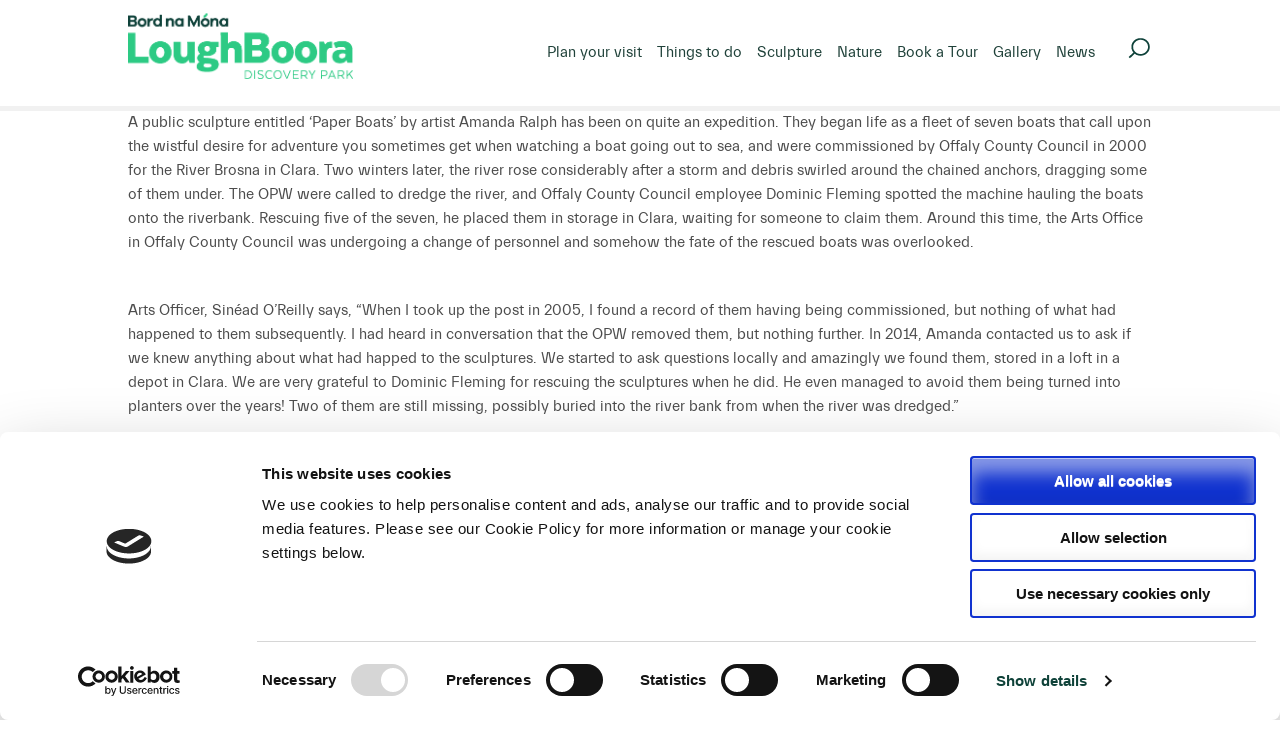

--- FILE ---
content_type: text/html; charset=UTF-8
request_url: https://www.loughboora.com/tag/amanda-ralph/
body_size: 16291
content:
<!DOCTYPE html>
<html lang="en-US">
<head>


<meta charset="UTF-8">
<meta name="viewport" content="width=device-width, initial-scale=1">
<meta property="og:title" content="Lough Boora Parklands"/>
<meta property="og:url" content="https://loughboora.com"/>
<meta property="og:image" content="https://loughboora.com/wp-content/uploads/2014/08/facebook.jpg"/>
<title>amanda ralph Archives - Lough Boora Discovery Park</title>
<link rel="profile" href="https://gmpg.org/xfn/11">
<link rel="pingback" href="">
<link rel="stylesheet" type="text/css" href="https://www.loughboora.com/wp-content/themes/boora/css/bootstrap.min.css"/>
<!--<script src="https://www.loughboora.com/wp-content/themes/boora/scripts/bootstrap.min.js" type="text/javascript"></script>-->

<link rel="icon" href="https://www.loughboora.com/wp-content/themes/boora/images/favicon.ico" type="image/x-icon" />
<link rel="shortcut icon" href="https://www.loughboora.com/wp-content/themes/boora/images/favicon.ico" type="image/x-icon" />

<script type="text/javascript" src="https://ajax.googleapis.com/ajax/libs/jquery/1.8.3/jquery.min.js"></script>
<script type="text/javascript">window.jQuery || document.write('<script src="https://www.loughboora.com/wp-content/themes/boora/js/jquery-1.8.3.min.js"><\/script>')</script>

<meta http-equiv="X-UA-Compatible" content="chrome=IE8"/>
<!--[if IE]><script type="text/javascript" src="https://www.loughboora.com/wp-content/themes/boora/js/ie.js"></script><![endif]-->
<!--[if lt IE 9]><link rel="stylesheet" type="text/css" href="https://www.loughboora.com/wp-content/themes/boora/css/ie.css" /><![endif]-->

<script type="text/javascript" data-cookieconsent="ignore">
	window.dataLayer = window.dataLayer || [];

	function gtag() {
		dataLayer.push(arguments);
	}

	gtag("consent", "default", {
		ad_personalization: "denied",
		ad_storage: "denied",
		ad_user_data: "denied",
		analytics_storage: "denied",
		functionality_storage: "denied",
		personalization_storage: "denied",
		security_storage: "granted",
		wait_for_update: 500,
	});
	gtag("set", "ads_data_redaction", true);
	</script>
<script type="text/javascript"
		id="Cookiebot"
		src="https://consent.cookiebot.com/uc.js"
		data-implementation="wp"
		data-cbid="b870c653-f2be-43ae-976b-0dbcf11c2e8a"
							data-blockingmode="auto"
	></script>
<meta name='robots' content='index, follow, max-image-preview:large, max-snippet:-1, max-video-preview:-1' />

	<!-- This site is optimized with the Yoast SEO plugin v26.5 - https://yoast.com/wordpress/plugins/seo/ -->
	<link rel="canonical" href="https://www.loughboora.com/tag/amanda-ralph/" />
	<meta property="og:locale" content="en_US" />
	<meta property="og:type" content="article" />
	<meta property="og:title" content="amanda ralph Archives - Lough Boora Discovery Park" />
	<meta property="og:url" content="https://www.loughboora.com/tag/amanda-ralph/" />
	<meta property="og:site_name" content="Lough Boora Discovery Park" />
	<script type="application/ld+json" class="yoast-schema-graph">{"@context":"https://schema.org","@graph":[{"@type":"CollectionPage","@id":"https://www.loughboora.com/tag/amanda-ralph/","url":"https://www.loughboora.com/tag/amanda-ralph/","name":"amanda ralph Archives - Lough Boora Discovery Park","isPartOf":{"@id":"https://www.loughboora.com/#website"},"primaryImageOfPage":{"@id":"https://www.loughboora.com/tag/amanda-ralph/#primaryimage"},"image":{"@id":"https://www.loughboora.com/tag/amanda-ralph/#primaryimage"},"thumbnailUrl":"https://www.loughboora.com/wp-content/uploads/2015/01/Untitled-design-1.png","breadcrumb":{"@id":"https://www.loughboora.com/tag/amanda-ralph/#breadcrumb"},"inLanguage":"en-US"},{"@type":"ImageObject","inLanguage":"en-US","@id":"https://www.loughboora.com/tag/amanda-ralph/#primaryimage","url":"https://www.loughboora.com/wp-content/uploads/2015/01/Untitled-design-1.png","contentUrl":"https://www.loughboora.com/wp-content/uploads/2015/01/Untitled-design-1.png","width":750,"height":300,"caption":"Paper Boats in Loch an Dochais"},{"@type":"BreadcrumbList","@id":"https://www.loughboora.com/tag/amanda-ralph/#breadcrumb","itemListElement":[{"@type":"ListItem","position":1,"name":"Home","item":"https://www.loughboora.com/"},{"@type":"ListItem","position":2,"name":"amanda ralph"}]},{"@type":"WebSite","@id":"https://www.loughboora.com/#website","url":"https://www.loughboora.com/","name":"Lough Boora Discovery Park","description":"Lough Boora","potentialAction":[{"@type":"SearchAction","target":{"@type":"EntryPoint","urlTemplate":"https://www.loughboora.com/?s={search_term_string}"},"query-input":{"@type":"PropertyValueSpecification","valueRequired":true,"valueName":"search_term_string"}}],"inLanguage":"en-US"}]}</script>
	<!-- / Yoast SEO plugin. -->


<link rel="alternate" type="application/rss+xml" title="Lough Boora Discovery Park &raquo; amanda ralph Tag Feed" href="https://www.loughboora.com/tag/amanda-ralph/feed/" />
<style id='wp-img-auto-sizes-contain-inline-css' type='text/css'>
img:is([sizes=auto i],[sizes^="auto," i]){contain-intrinsic-size:3000px 1500px}
/*# sourceURL=wp-img-auto-sizes-contain-inline-css */
</style>
<link rel='stylesheet' id='twb-open-sans-css' href='https://fonts.googleapis.com/css?family=Open+Sans%3A300%2C400%2C500%2C600%2C700%2C800&#038;display=swap&#038;ver=5ef9e4cb2124d1a14b976db926be32c6' type='text/css' media='all' />
<link rel='stylesheet' id='twbbwg-global-css' href='https://www.loughboora.com/wp-content/plugins/photo-gallery/booster/assets/css/global.css?ver=1.0.0' type='text/css' media='all' />
<style id='wp-emoji-styles-inline-css' type='text/css'>

	img.wp-smiley, img.emoji {
		display: inline !important;
		border: none !important;
		box-shadow: none !important;
		height: 1em !important;
		width: 1em !important;
		margin: 0 0.07em !important;
		vertical-align: -0.1em !important;
		background: none !important;
		padding: 0 !important;
	}
/*# sourceURL=wp-emoji-styles-inline-css */
</style>
<style id='wp-block-library-inline-css' type='text/css'>
:root{--wp-block-synced-color:#7a00df;--wp-block-synced-color--rgb:122,0,223;--wp-bound-block-color:var(--wp-block-synced-color);--wp-editor-canvas-background:#ddd;--wp-admin-theme-color:#007cba;--wp-admin-theme-color--rgb:0,124,186;--wp-admin-theme-color-darker-10:#006ba1;--wp-admin-theme-color-darker-10--rgb:0,107,160.5;--wp-admin-theme-color-darker-20:#005a87;--wp-admin-theme-color-darker-20--rgb:0,90,135;--wp-admin-border-width-focus:2px}@media (min-resolution:192dpi){:root{--wp-admin-border-width-focus:1.5px}}.wp-element-button{cursor:pointer}:root .has-very-light-gray-background-color{background-color:#eee}:root .has-very-dark-gray-background-color{background-color:#313131}:root .has-very-light-gray-color{color:#eee}:root .has-very-dark-gray-color{color:#313131}:root .has-vivid-green-cyan-to-vivid-cyan-blue-gradient-background{background:linear-gradient(135deg,#00d084,#0693e3)}:root .has-purple-crush-gradient-background{background:linear-gradient(135deg,#34e2e4,#4721fb 50%,#ab1dfe)}:root .has-hazy-dawn-gradient-background{background:linear-gradient(135deg,#faaca8,#dad0ec)}:root .has-subdued-olive-gradient-background{background:linear-gradient(135deg,#fafae1,#67a671)}:root .has-atomic-cream-gradient-background{background:linear-gradient(135deg,#fdd79a,#004a59)}:root .has-nightshade-gradient-background{background:linear-gradient(135deg,#330968,#31cdcf)}:root .has-midnight-gradient-background{background:linear-gradient(135deg,#020381,#2874fc)}:root{--wp--preset--font-size--normal:16px;--wp--preset--font-size--huge:42px}.has-regular-font-size{font-size:1em}.has-larger-font-size{font-size:2.625em}.has-normal-font-size{font-size:var(--wp--preset--font-size--normal)}.has-huge-font-size{font-size:var(--wp--preset--font-size--huge)}.has-text-align-center{text-align:center}.has-text-align-left{text-align:left}.has-text-align-right{text-align:right}.has-fit-text{white-space:nowrap!important}#end-resizable-editor-section{display:none}.aligncenter{clear:both}.items-justified-left{justify-content:flex-start}.items-justified-center{justify-content:center}.items-justified-right{justify-content:flex-end}.items-justified-space-between{justify-content:space-between}.screen-reader-text{border:0;clip-path:inset(50%);height:1px;margin:-1px;overflow:hidden;padding:0;position:absolute;width:1px;word-wrap:normal!important}.screen-reader-text:focus{background-color:#ddd;clip-path:none;color:#444;display:block;font-size:1em;height:auto;left:5px;line-height:normal;padding:15px 23px 14px;text-decoration:none;top:5px;width:auto;z-index:100000}html :where(.has-border-color){border-style:solid}html :where([style*=border-top-color]){border-top-style:solid}html :where([style*=border-right-color]){border-right-style:solid}html :where([style*=border-bottom-color]){border-bottom-style:solid}html :where([style*=border-left-color]){border-left-style:solid}html :where([style*=border-width]){border-style:solid}html :where([style*=border-top-width]){border-top-style:solid}html :where([style*=border-right-width]){border-right-style:solid}html :where([style*=border-bottom-width]){border-bottom-style:solid}html :where([style*=border-left-width]){border-left-style:solid}html :where(img[class*=wp-image-]){height:auto;max-width:100%}:where(figure){margin:0 0 1em}html :where(.is-position-sticky){--wp-admin--admin-bar--position-offset:var(--wp-admin--admin-bar--height,0px)}@media screen and (max-width:600px){html :where(.is-position-sticky){--wp-admin--admin-bar--position-offset:0px}}

/*# sourceURL=wp-block-library-inline-css */
</style><style id='global-styles-inline-css' type='text/css'>
:root{--wp--preset--aspect-ratio--square: 1;--wp--preset--aspect-ratio--4-3: 4/3;--wp--preset--aspect-ratio--3-4: 3/4;--wp--preset--aspect-ratio--3-2: 3/2;--wp--preset--aspect-ratio--2-3: 2/3;--wp--preset--aspect-ratio--16-9: 16/9;--wp--preset--aspect-ratio--9-16: 9/16;--wp--preset--color--black: #000000;--wp--preset--color--cyan-bluish-gray: #abb8c3;--wp--preset--color--white: #ffffff;--wp--preset--color--pale-pink: #f78da7;--wp--preset--color--vivid-red: #cf2e2e;--wp--preset--color--luminous-vivid-orange: #ff6900;--wp--preset--color--luminous-vivid-amber: #fcb900;--wp--preset--color--light-green-cyan: #7bdcb5;--wp--preset--color--vivid-green-cyan: #00d084;--wp--preset--color--pale-cyan-blue: #8ed1fc;--wp--preset--color--vivid-cyan-blue: #0693e3;--wp--preset--color--vivid-purple: #9b51e0;--wp--preset--gradient--vivid-cyan-blue-to-vivid-purple: linear-gradient(135deg,rgb(6,147,227) 0%,rgb(155,81,224) 100%);--wp--preset--gradient--light-green-cyan-to-vivid-green-cyan: linear-gradient(135deg,rgb(122,220,180) 0%,rgb(0,208,130) 100%);--wp--preset--gradient--luminous-vivid-amber-to-luminous-vivid-orange: linear-gradient(135deg,rgb(252,185,0) 0%,rgb(255,105,0) 100%);--wp--preset--gradient--luminous-vivid-orange-to-vivid-red: linear-gradient(135deg,rgb(255,105,0) 0%,rgb(207,46,46) 100%);--wp--preset--gradient--very-light-gray-to-cyan-bluish-gray: linear-gradient(135deg,rgb(238,238,238) 0%,rgb(169,184,195) 100%);--wp--preset--gradient--cool-to-warm-spectrum: linear-gradient(135deg,rgb(74,234,220) 0%,rgb(151,120,209) 20%,rgb(207,42,186) 40%,rgb(238,44,130) 60%,rgb(251,105,98) 80%,rgb(254,248,76) 100%);--wp--preset--gradient--blush-light-purple: linear-gradient(135deg,rgb(255,206,236) 0%,rgb(152,150,240) 100%);--wp--preset--gradient--blush-bordeaux: linear-gradient(135deg,rgb(254,205,165) 0%,rgb(254,45,45) 50%,rgb(107,0,62) 100%);--wp--preset--gradient--luminous-dusk: linear-gradient(135deg,rgb(255,203,112) 0%,rgb(199,81,192) 50%,rgb(65,88,208) 100%);--wp--preset--gradient--pale-ocean: linear-gradient(135deg,rgb(255,245,203) 0%,rgb(182,227,212) 50%,rgb(51,167,181) 100%);--wp--preset--gradient--electric-grass: linear-gradient(135deg,rgb(202,248,128) 0%,rgb(113,206,126) 100%);--wp--preset--gradient--midnight: linear-gradient(135deg,rgb(2,3,129) 0%,rgb(40,116,252) 100%);--wp--preset--font-size--small: 13px;--wp--preset--font-size--medium: 20px;--wp--preset--font-size--large: 36px;--wp--preset--font-size--x-large: 42px;--wp--preset--spacing--20: 0.44rem;--wp--preset--spacing--30: 0.67rem;--wp--preset--spacing--40: 1rem;--wp--preset--spacing--50: 1.5rem;--wp--preset--spacing--60: 2.25rem;--wp--preset--spacing--70: 3.38rem;--wp--preset--spacing--80: 5.06rem;--wp--preset--shadow--natural: 6px 6px 9px rgba(0, 0, 0, 0.2);--wp--preset--shadow--deep: 12px 12px 50px rgba(0, 0, 0, 0.4);--wp--preset--shadow--sharp: 6px 6px 0px rgba(0, 0, 0, 0.2);--wp--preset--shadow--outlined: 6px 6px 0px -3px rgb(255, 255, 255), 6px 6px rgb(0, 0, 0);--wp--preset--shadow--crisp: 6px 6px 0px rgb(0, 0, 0);}:where(.is-layout-flex){gap: 0.5em;}:where(.is-layout-grid){gap: 0.5em;}body .is-layout-flex{display: flex;}.is-layout-flex{flex-wrap: wrap;align-items: center;}.is-layout-flex > :is(*, div){margin: 0;}body .is-layout-grid{display: grid;}.is-layout-grid > :is(*, div){margin: 0;}:where(.wp-block-columns.is-layout-flex){gap: 2em;}:where(.wp-block-columns.is-layout-grid){gap: 2em;}:where(.wp-block-post-template.is-layout-flex){gap: 1.25em;}:where(.wp-block-post-template.is-layout-grid){gap: 1.25em;}.has-black-color{color: var(--wp--preset--color--black) !important;}.has-cyan-bluish-gray-color{color: var(--wp--preset--color--cyan-bluish-gray) !important;}.has-white-color{color: var(--wp--preset--color--white) !important;}.has-pale-pink-color{color: var(--wp--preset--color--pale-pink) !important;}.has-vivid-red-color{color: var(--wp--preset--color--vivid-red) !important;}.has-luminous-vivid-orange-color{color: var(--wp--preset--color--luminous-vivid-orange) !important;}.has-luminous-vivid-amber-color{color: var(--wp--preset--color--luminous-vivid-amber) !important;}.has-light-green-cyan-color{color: var(--wp--preset--color--light-green-cyan) !important;}.has-vivid-green-cyan-color{color: var(--wp--preset--color--vivid-green-cyan) !important;}.has-pale-cyan-blue-color{color: var(--wp--preset--color--pale-cyan-blue) !important;}.has-vivid-cyan-blue-color{color: var(--wp--preset--color--vivid-cyan-blue) !important;}.has-vivid-purple-color{color: var(--wp--preset--color--vivid-purple) !important;}.has-black-background-color{background-color: var(--wp--preset--color--black) !important;}.has-cyan-bluish-gray-background-color{background-color: var(--wp--preset--color--cyan-bluish-gray) !important;}.has-white-background-color{background-color: var(--wp--preset--color--white) !important;}.has-pale-pink-background-color{background-color: var(--wp--preset--color--pale-pink) !important;}.has-vivid-red-background-color{background-color: var(--wp--preset--color--vivid-red) !important;}.has-luminous-vivid-orange-background-color{background-color: var(--wp--preset--color--luminous-vivid-orange) !important;}.has-luminous-vivid-amber-background-color{background-color: var(--wp--preset--color--luminous-vivid-amber) !important;}.has-light-green-cyan-background-color{background-color: var(--wp--preset--color--light-green-cyan) !important;}.has-vivid-green-cyan-background-color{background-color: var(--wp--preset--color--vivid-green-cyan) !important;}.has-pale-cyan-blue-background-color{background-color: var(--wp--preset--color--pale-cyan-blue) !important;}.has-vivid-cyan-blue-background-color{background-color: var(--wp--preset--color--vivid-cyan-blue) !important;}.has-vivid-purple-background-color{background-color: var(--wp--preset--color--vivid-purple) !important;}.has-black-border-color{border-color: var(--wp--preset--color--black) !important;}.has-cyan-bluish-gray-border-color{border-color: var(--wp--preset--color--cyan-bluish-gray) !important;}.has-white-border-color{border-color: var(--wp--preset--color--white) !important;}.has-pale-pink-border-color{border-color: var(--wp--preset--color--pale-pink) !important;}.has-vivid-red-border-color{border-color: var(--wp--preset--color--vivid-red) !important;}.has-luminous-vivid-orange-border-color{border-color: var(--wp--preset--color--luminous-vivid-orange) !important;}.has-luminous-vivid-amber-border-color{border-color: var(--wp--preset--color--luminous-vivid-amber) !important;}.has-light-green-cyan-border-color{border-color: var(--wp--preset--color--light-green-cyan) !important;}.has-vivid-green-cyan-border-color{border-color: var(--wp--preset--color--vivid-green-cyan) !important;}.has-pale-cyan-blue-border-color{border-color: var(--wp--preset--color--pale-cyan-blue) !important;}.has-vivid-cyan-blue-border-color{border-color: var(--wp--preset--color--vivid-cyan-blue) !important;}.has-vivid-purple-border-color{border-color: var(--wp--preset--color--vivid-purple) !important;}.has-vivid-cyan-blue-to-vivid-purple-gradient-background{background: var(--wp--preset--gradient--vivid-cyan-blue-to-vivid-purple) !important;}.has-light-green-cyan-to-vivid-green-cyan-gradient-background{background: var(--wp--preset--gradient--light-green-cyan-to-vivid-green-cyan) !important;}.has-luminous-vivid-amber-to-luminous-vivid-orange-gradient-background{background: var(--wp--preset--gradient--luminous-vivid-amber-to-luminous-vivid-orange) !important;}.has-luminous-vivid-orange-to-vivid-red-gradient-background{background: var(--wp--preset--gradient--luminous-vivid-orange-to-vivid-red) !important;}.has-very-light-gray-to-cyan-bluish-gray-gradient-background{background: var(--wp--preset--gradient--very-light-gray-to-cyan-bluish-gray) !important;}.has-cool-to-warm-spectrum-gradient-background{background: var(--wp--preset--gradient--cool-to-warm-spectrum) !important;}.has-blush-light-purple-gradient-background{background: var(--wp--preset--gradient--blush-light-purple) !important;}.has-blush-bordeaux-gradient-background{background: var(--wp--preset--gradient--blush-bordeaux) !important;}.has-luminous-dusk-gradient-background{background: var(--wp--preset--gradient--luminous-dusk) !important;}.has-pale-ocean-gradient-background{background: var(--wp--preset--gradient--pale-ocean) !important;}.has-electric-grass-gradient-background{background: var(--wp--preset--gradient--electric-grass) !important;}.has-midnight-gradient-background{background: var(--wp--preset--gradient--midnight) !important;}.has-small-font-size{font-size: var(--wp--preset--font-size--small) !important;}.has-medium-font-size{font-size: var(--wp--preset--font-size--medium) !important;}.has-large-font-size{font-size: var(--wp--preset--font-size--large) !important;}.has-x-large-font-size{font-size: var(--wp--preset--font-size--x-large) !important;}
/*# sourceURL=global-styles-inline-css */
</style>

<style id='classic-theme-styles-inline-css' type='text/css'>
/*! This file is auto-generated */
.wp-block-button__link{color:#fff;background-color:#32373c;border-radius:9999px;box-shadow:none;text-decoration:none;padding:calc(.667em + 2px) calc(1.333em + 2px);font-size:1.125em}.wp-block-file__button{background:#32373c;color:#fff;text-decoration:none}
/*# sourceURL=/wp-includes/css/classic-themes.min.css */
</style>
<link rel='stylesheet' id='wp-components-css' href='https://www.loughboora.com/wp-includes/css/dist/components/style.min.css?ver=5ef9e4cb2124d1a14b976db926be32c6' type='text/css' media='all' />
<link rel='stylesheet' id='wp-preferences-css' href='https://www.loughboora.com/wp-includes/css/dist/preferences/style.min.css?ver=5ef9e4cb2124d1a14b976db926be32c6' type='text/css' media='all' />
<link rel='stylesheet' id='wp-block-editor-css' href='https://www.loughboora.com/wp-includes/css/dist/block-editor/style.min.css?ver=5ef9e4cb2124d1a14b976db926be32c6' type='text/css' media='all' />
<link rel='stylesheet' id='popup-maker-block-library-style-css' href='https://www.loughboora.com/wp-content/plugins/popup-maker/dist/packages/block-library-style.css?ver=dbea705cfafe089d65f1' type='text/css' media='all' />
<link rel='stylesheet' id='contact-form-7-css' href='https://www.loughboora.com/wp-content/plugins/contact-form-7/includes/css/styles.css?ver=6.1.4' type='text/css' media='all' />
<link rel='stylesheet' id='bwg_fonts-css' href='https://www.loughboora.com/wp-content/plugins/photo-gallery/css/bwg-fonts/fonts.css?ver=0.0.1' type='text/css' media='all' />
<link rel='stylesheet' id='sumoselect-css' href='https://www.loughboora.com/wp-content/plugins/photo-gallery/css/sumoselect.min.css?ver=3.4.6' type='text/css' media='all' />
<link rel='stylesheet' id='mCustomScrollbar-css' href='https://www.loughboora.com/wp-content/plugins/photo-gallery/css/jquery.mCustomScrollbar.min.css?ver=3.1.5' type='text/css' media='all' />
<link rel='stylesheet' id='bwg_frontend-css' href='https://www.loughboora.com/wp-content/plugins/photo-gallery/css/styles.min.css?ver=2.8.23' type='text/css' media='all' />
<link rel='stylesheet' id='boora-style-css' href='https://www.loughboora.com/wp-content/themes/boora/style.css?ver=5ef9e4cb2124d1a14b976db926be32c6' type='text/css' media='all' />
<link rel='stylesheet' id='boora-maincss-css' href='https://www.loughboora.com/wp-content/themes/boora/css/all.css?ver=20120206' type='text/css' media='' />
<link rel='stylesheet' id='boora-fancybox-css' href='https://www.loughboora.com/wp-content/themes/boora/css/fancybox.css?ver=20120206' type='text/css' media='' />
<link rel='stylesheet' id='boora-jcf-css' href='https://www.loughboora.com/wp-content/themes/boora/css/jcf.css?ver=20120206' type='text/css' media='' />
<link rel='stylesheet' id='popup-maker-site-css' href='//www.loughboora.com/wp-content/uploads/pum/pum-site-styles.css?generated=1756432318&#038;ver=1.21.5' type='text/css' media='all' />
<script type="text/javascript" src="https://www.loughboora.com/wp-includes/js/jquery/jquery.min.js?ver=3.7.1" id="jquery-core-js"></script>
<script type="text/javascript" src="https://www.loughboora.com/wp-includes/js/jquery/jquery-migrate.min.js?ver=3.4.1" id="jquery-migrate-js"></script>
<script type="text/javascript" src="https://www.loughboora.com/wp-content/plugins/photo-gallery/booster/assets/js/circle-progress.js?ver=1.2.2" id="twbbwg-circle-js"></script>
<script type="text/javascript" id="twbbwg-global-js-extra">
/* <![CDATA[ */
var twb = {"nonce":"28222e6a2c","ajax_url":"https://www.loughboora.com/wp-admin/admin-ajax.php","plugin_url":"https://www.loughboora.com/wp-content/plugins/photo-gallery/booster","href":"https://www.loughboora.com/wp-admin/admin.php?page=twbbwg_photo-gallery"};
var twb = {"nonce":"28222e6a2c","ajax_url":"https://www.loughboora.com/wp-admin/admin-ajax.php","plugin_url":"https://www.loughboora.com/wp-content/plugins/photo-gallery/booster","href":"https://www.loughboora.com/wp-admin/admin.php?page=twbbwg_photo-gallery"};
//# sourceURL=twbbwg-global-js-extra
/* ]]> */
</script>
<script type="text/javascript" src="https://www.loughboora.com/wp-content/plugins/photo-gallery/booster/assets/js/global.js?ver=1.0.0" id="twbbwg-global-js"></script>
<script type="text/javascript" src="https://www.loughboora.com/wp-content/plugins/photo-gallery/js/jquery.sumoselect.min.js?ver=3.4.6" id="sumoselect-js"></script>
<script type="text/javascript" src="https://www.loughboora.com/wp-content/plugins/photo-gallery/js/tocca.min.js?ver=2.0.9" id="bwg_mobile-js"></script>
<script type="text/javascript" src="https://www.loughboora.com/wp-content/plugins/photo-gallery/js/jquery.mCustomScrollbar.concat.min.js?ver=3.1.5" id="mCustomScrollbar-js"></script>
<script type="text/javascript" src="https://www.loughboora.com/wp-content/plugins/photo-gallery/js/jquery.fullscreen.min.js?ver=0.6.0" id="jquery-fullscreen-js"></script>
<script type="text/javascript" id="bwg_frontend-js-extra">
/* <![CDATA[ */
var bwg_objectsL10n = {"bwg_field_required":"field is required.","bwg_mail_validation":"This is not a valid email address.","bwg_search_result":"There are no images matching your search.","bwg_select_tag":"Select Tag","bwg_order_by":"Order By","bwg_search":"Search","bwg_show_ecommerce":"Show Ecommerce","bwg_hide_ecommerce":"Hide Ecommerce","bwg_show_comments":"Show Comments","bwg_hide_comments":"Hide Comments","bwg_restore":"Restore","bwg_maximize":"Maximize","bwg_fullscreen":"Fullscreen","bwg_exit_fullscreen":"Exit Fullscreen","bwg_search_tag":"SEARCH...","bwg_tag_no_match":"No tags found","bwg_all_tags_selected":"All tags selected","bwg_tags_selected":"tags selected","play":"Play","pause":"Pause","is_pro":"1","bwg_play":"Play","bwg_pause":"Pause","bwg_hide_info":"Hide info","bwg_show_info":"Show info","bwg_hide_rating":"Hide rating","bwg_show_rating":"Show rating","ok":"Ok","cancel":"Cancel","select_all":"Select all","lazy_load":"0","lazy_loader":"https://www.loughboora.com/wp-content/plugins/photo-gallery/images/ajax_loader.png","front_ajax":"0","bwg_tag_see_all":"see all tags","bwg_tag_see_less":"see less tags"};
//# sourceURL=bwg_frontend-js-extra
/* ]]> */
</script>
<script type="text/javascript" src="https://www.loughboora.com/wp-content/plugins/photo-gallery/js/scripts.min.js?ver=2.8.23" id="bwg_frontend-js"></script>
<script type="text/javascript" src="https://www.loughboora.com/wp-content/themes/boora/js/jquery.main.js?ver=20120206" id="boora-mainjs-js"></script>
<link rel="https://api.w.org/" href="https://www.loughboora.com/wp-json/" /><link rel="alternate" title="JSON" type="application/json" href="https://www.loughboora.com/wp-json/wp/v2/tags/86" /><link rel="EditURI" type="application/rsd+xml" title="RSD" href="https://www.loughboora.com/xmlrpc.php?rsd" />

<style type="text/css">.recentcomments a{display:inline !important;padding:0 !important;margin:0 !important;}</style>		<style type="text/css" id="wp-custom-css">
			:root {
  --dark-green: #0f4239;
  --light-green: #2dca84;
}

@font-face {
    font-family: Texta;
    src: url(/wp-content/uploads/Texta-Regular-webfont.eot);
}
@font-face {
    font-family: Texta;
    src: url(/wp-content/uploads/Texta-Regular-webfont.svg);
}
@font-face {
    font-family: Texta;
    src: url(/wp-content/uploads/Texta-Regular-webfont.ttf);
}
@font-face {
    font-family: Texta;
    src: url(/wp-content/uploads/Texta-Regular-webfont.woff);
}

@font-face {
    font-family: 'everett_light';
    src:
			url('/wp-content/themes/boora/fonts/Everett-Light-web.woff2') format('woff2');
}

@font-face {
    font-family: 'everett_regular';
    src:
			url('/wp-content/themes/boora/fonts/Everett-Regular-web.woff2') format('woff2');
}

@font-face {
    font-family: 'everett_bold';
    src:
			url('/wp-content/themes/boora/fonts/Everett-Bold-web.woff2') format('woff2');
}

#wds_container1_0 p{
	font-family: 'everett_regular';
}

h1, h2, h3, h4, h5, h6,
h1 *, h2 *, h3 *, h4 *, h5 *, h6 * 
{
	font-family: 'everett_light' !important;
	color: var(--dark-green) !important;
}

a {
	color: var(--dark-green) !important;
}

p, li {
	font-family: 'everett_regular' !important;
	font-size: 15px;
	line-height: 24px;
}

p {
	margin: 0px 0px 10px 0px;
}

#header {
	border-bottom: 5px solid #eeeeeecc;
}

.header-top {
	background-color: var(--dark-green)  !important;
}

.header-top a {
	color: white !important;
}

section.like-box {
	border: none !important;
}

nav .menu a{
	font-family: 'everett_regular' !important;
	font-size: 15px;
	line-height: 40px;
	color: #1f4139 !important;
}

.home_central {
	margin-top: 20px;
}

h2, .home_paragraph_heading {
	font-family: 'everett_light' !important;
	font-size: 30px !important;
	line-height: normal !important;
	color: var(--dark-green) !important;
	margin: 0px 0px 20px 0px;
}

.wdi_spinner .wdi_spinner_wrap {
	background-color: var(--dark-green) !important;
}

a .text {
	font-family: 'everett_regular' !important;
	background-color: #0f4239cc  !important;
}

a:hover .text {
	background-color: #0f4239e6 !important;
}

.servicesnewhome h2 {
	color: var(--dark-green) !important;
	text-align: left;
	padding-bottom: 15px;
}

.servicesnewhome p {
	text-align: left !important;
}

.servicesnewhome a::after {
	content: ' >';
}

.servicesnewhome a {
	border-top: 1px solid #b8b3ab;
	font-family: 'everett_regular' !important;
	text-transform: capitalize !important;
	font-size: 18px !important;
	line-height: 40.6px;
	background-color: transparent !important;
	color: var(--dark-green) !important;
	text-align: right !important;
	padding: 20px 12px !important;
	transition: background-color 0.5s;
}

.servicesnewhome a:hover {
	background-color: var(--dark-green) !important;
	color: white !important;
	text-decoration: unset !important;
}

.planing li{
	height: auto !important;
}

#main {
	padding-bottom: 0 !important;
	margin-bottom: 20px !important;
}

a.more {
	background-color: transparent !important;
	text-decoration: unset !important;
}

a.more::after {
	content: ' >' !important;
}

a.more:hover {
	background-color: var(--dark-green)!important;
	color: white !important;
	text-decoration: unset !important;
	transition: background-color 0.5s;
}

.activities a {
	text-decoration: none !important;
}

.activities h2{
	font-size: 20px !important;
}

.activities li{
	transition: background-color 0.5s;
	background-color: white !important;
}

.activities li:hover{
	background-color: var(--dark-green) !important;
}

.activities li:hover h2{
	color: white !important;
	
}

aside h1 {
	font-family: 'everett_regular' !important;
}

aside {
	font-family: 'everett_regular' !important;
}

h1{
	font-family: 'everett_light' !important;
	color: var(--dark-green) !important;
}

aside a{
	font-family: 'everett_light' !important;
	color: var(--dark-green) !important;
	transition: background-color 0.5s;
}

aside ul{
	border-top: 1px solid var(--dark-green) !important;
}

aside li{
	border-bottom: 1px solid var(--dark-green) !important;
}

aside ul ul{
	border-top: none !important;
}

aside li li{
	border: none !important;
}

aside li a:hover{
	background-color: var(--dark-green) !important;
	color: white !important;
}

aside li li a:hover{
	background-color: transparent !important;
	color: var(--dark-green) !important;
	text-decoration: underline;
}

.btn-testimonial {
	background-color: var(--dark-green) !important;
	color: white !important;
}

.services h2 a:hover {
	text-decoration: none !important;
}

.services p {
	height: 54px !important;
}

.services a.more{
	font-family: 'everett_regular' !important;
	font-size: 18px !important;
	line-height: 15px !important;
	background-color: transparent !important;
	transition: background-color 0.5s;
	text-align: right !important;
	border-top: 1px solid silver;
	margin-top: 10px !important;
}

.services a.more::after{
		content: ' >';
}

.services a.more:hover{
	background-color: var(--dark-green) !important;
	color: white !important;
}

#footer {
	background: var(--dark-green) !important;
	border-top: 5px solid var(--light-green);
	padding-top: 50px;
}

#footer .footer-holder{
	padding-top: 0;
}

#footer .title {
	font-family: 'everett_bold' !important;
	font-size: 14px !important;
	line-height: 17px !important;
	margin: 0 !important;
	padding: 0;
	text-align: left;
	margin-bottom: 12px !important;
}

#footer a{
		color: white !important;
}

#footer ul {
	padding: 0 !important;
	border: 0 !important;
}

#footer li {
	padding: 0 !important;
	border: 0 !important;
}

#footer li a{
	font-family: 'everett_regular' !important;
	font-size: 15px !important;
	line-height: 18px!important;
	display: block;
	text-align: left;
	font-family: 'everett_regular';
	font-size: 15px;
	line-height: 18px;
	padding: 5px 6px;
	margin: 0 !important;
}

#footer .social-networks a{
	display: block !important;
	line-height: 40px !important;
}

#footer li a:hover {
	color: white !important;
	text-decoration: underline;
}

#footer .footer-bottom p{
	font-family: 'everett_regular';
	font-size: 15px;
	line-height: 33.9px;
}

#footer::after {
	display: none !important;
}		</style>
		
<script type="text/javascript">var switchTo5x=true;</script>
<script type="text/javascript" src="https://w.sharethis.com/button/buttons.js"></script>
<script type="text/javascript">stLight.options({publisher: "18e1a2f5-4908-4005-9506-a7e516d40ac1", doNotHash: false, doNotCopy: false, hashAddressBar: false});</script>

 <script type="text/javascript">
   document.documentElement.className += ' js';
</script>

	<!-- Google Tag Manager -->
<script>(function(w,d,s,l,i){w[l]=w[l]||[];w[l].push({'gtm.start':
new Date().getTime(),event:'gtm.js'});var f=d.getElementsByTagName(s)[0],
j=d.createElement(s),dl=l!='dataLayer'?'&l='+l:'';j.async=true;j.src=
'https://www.googletagmanager.com/gtm.js?id='+i+dl;f.parentNode.insertBefore(j,f);
})(window,document,'script','dataLayer','GTM-TJ92GFR');</script>
<!-- End Google Tag Manager -->

	<link rel="icon" href="/wp-content/themes/boora/images/BNM_Favicon.svg" sizes="32x32" />
	<link rel="icon" href="/wp-content/themes/boora/images/BNM_Favicon.svg" sizes="192x192" />
	
</head>


        <body data-rsssl=1 class="archive tag tag-amanda-ralph tag-86 wp-theme-boora">


<div id="wrapper" class="side-push">
<div class="mobile-menu">
		<div class="nav-holder">
			<ul class="social-networks">
				<li><a href="https://www.facebook.com/LoughBooraPark" class="facebook" target="_blank">Facebook</a></li>
				<li><a href="https://twitter.com/Loughboorapark" class="twitter" target="_blank">Twitter</a></li>
				<li><a href="https://www.youtube.com/user/LoughBooraParklands" class="youtube" target="_blank">YouTube</a></li>
			</ul>
			<nav class="nav">

                           <ul>
	                <li class="page_item page-item-2"><a href="https://www.loughboora.com/">Home</a></li>
<li class="page_item page-item-346"><a href="https://www.loughboora.com/partnerships/">Partnerships</a></li>
<li class="page_item page-item-349"><a href="https://www.loughboora.com/keep-in-touch/">Keep in touch</a></li>
<li class="page_item page-item-3719"><a href="https://www.loughboora.com/privacy-policy/">Privacy Policy</a></li>
<li class="page_item page-item-5 page_item_has_children"><a href="https://www.loughboora.com/plan-your-visit/">Plan your visit</a>
<ul class='children'>
	<li class="page_item page-item-32"><a href="https://www.loughboora.com/plan-your-visit/interactive-map/">Interactive map</a></li>
	<li class="page_item page-item-34 page_item_has_children"><a href="https://www.loughboora.com/plan-your-visit/visitor-information/">Visitor information</a>
	<ul class='children'>
		<li class="page_item page-item-43"><a href="https://www.loughboora.com/plan-your-visit/visitor-information/facilities/">Facilities</a></li>
		<li class="page_item page-item-47"><a href="https://www.loughboora.com/plan-your-visit/visitor-information/maps-trails/">Maps and trails</a></li>
		<li class="page_item page-item-49"><a href="https://www.loughboora.com/plan-your-visit/visitor-information/how-to-get-here/">How to get here</a></li>
	</ul>
</li>
	<li class="page_item page-item-51 page_item_has_children"><a href="https://www.loughboora.com/plan-your-visit/something-for-everyone/">Something for everyone</a>
	<ul class='children'>
		<li class="page_item page-item-53"><a href="https://www.loughboora.com/plan-your-visit/something-for-everyone/schools/">Schools</a></li>
		<li class="page_item page-item-407 page_item_has_children"><a href="https://www.loughboora.com/plan-your-visit/something-for-everyone/guided-tours-enquiry-form/">Guided tours enquiry form</a>
		<ul class='children'>
			<li class="page_item page-item-2402"><a href="https://www.loughboora.com/plan-your-visit/something-for-everyone/guided-tours-enquiry-form/thank-you/">Thank you</a></li>
		</ul>
</li>
	</ul>
</li>
	<li class="page_item page-item-55"><a href="https://www.loughboora.com/plan-your-visit/seasons/">Seasons</a></li>
</ul>
</li>
<li class="page_item page-item-7 page_item_has_children"><a href="https://www.loughboora.com/things-to-do/">Things to do</a>
<ul class='children'>
	<li class="page_item page-item-3069 page_item_has_children"><a href="https://www.loughboora.com/things-to-do/fairy-avenue/">Fairy Avenue</a>
	<ul class='children'>
		<li class="page_item page-item-3073"><a href="https://www.loughboora.com/things-to-do/fairy-avenue/fairy-map/">Fairy Map</a></li>
		<li class="page_item page-item-3075"><a href="https://www.loughboora.com/things-to-do/fairy-avenue/why-the-fairies-came-to-lough-boora-discovery-park/">Why the fairies came to Lough Boora Discovery Park</a></li>
		<li class="page_item page-item-3077"><a href="https://www.loughboora.com/things-to-do/fairy-avenue/fairy-profiles/">Meet the Fairies</a></li>
	</ul>
</li>
	<li class="page_item page-item-57"><a href="https://www.loughboora.com/things-to-do/walking/">Walking</a></li>
	<li class="page_item page-item-59"><a href="https://www.loughboora.com/things-to-do/cycling/">Cycling</a></li>
	<li class="page_item page-item-61"><a href="https://www.loughboora.com/things-to-do/angling/">Angling and Fishing</a></li>
	<li class="page_item page-item-63"><a href="https://www.loughboora.com/things-to-do/bird-watching/">Bird watching</a></li>
	<li class="page_item page-item-65"><a href="https://www.loughboora.com/things-to-do/things-to-do-nearby/">Things to do nearby</a></li>
	<li class="page_item page-item-67"><a href="https://www.loughboora.com/things-to-do/whats-on/">What&#8217;s on</a></li>
	<li class="page_item page-item-69 page_item_has_children"><a href="https://www.loughboora.com/things-to-do/register-your-event/">Register your event</a>
	<ul class='children'>
		<li class="page_item page-item-2400"><a href="https://www.loughboora.com/things-to-do/register-your-event/thank-you/">Thank you</a></li>
	</ul>
</li>
</ul>
</li>
<li class="page_item page-item-11 page_item_has_children"><a href="https://www.loughboora.com/nature/">Nature</a>
<ul class='children'>
	<li class="page_item page-item-123"><a href="https://www.loughboora.com/nature/flora/">Flora</a></li>
	<li class="page_item page-item-125 page_item_has_children"><a href="https://www.loughboora.com/nature/wildlife/">Wildlife</a>
	<ul class='children'>
		<li class="page_item page-item-127"><a href="https://www.loughboora.com/nature/wildlife/birds/">Birds</a></li>
		<li class="page_item page-item-139"><a href="https://www.loughboora.com/nature/wildlife/mammals/">Mammals</a></li>
	</ul>
</li>
	<li class="page_item page-item-141 page_item_has_children"><a href="https://www.loughboora.com/nature/lakes-wetlands/">Lakes and wetlands</a>
	<ul class='children'>
		<li class="page_item page-item-145"><a href="https://www.loughboora.com/nature/lakes-wetlands/lough-boora/">Lough Boora</a></li>
		<li class="page_item page-item-143"><a href="https://www.loughboora.com/nature/lakes-wetlands/boora-lake/">Boora Lake</a></li>
		<li class="page_item page-item-147"><a href="https://www.loughboora.com/nature/lakes-wetlands/loch-an-dochais/">Loch an Dochais</a></li>
		<li class="page_item page-item-149"><a href="https://www.loughboora.com/nature/lakes-wetlands/finnamore-lakes/">Finnamore Lakes</a></li>
		<li class="page_item page-item-151"><a href="https://www.loughboora.com/nature/lakes-wetlands/loch-clochan/">Loch Clochan</a></li>
		<li class="page_item page-item-153"><a href="https://www.loughboora.com/nature/lakes-wetlands/tumduff-mor-wetland/">Tumduff Mór</a></li>
		<li class="page_item page-item-155"><a href="https://www.loughboora.com/nature/lakes-wetlands/tumduff-beag/">Tumduff Beag</a></li>
		<li class="page_item page-item-157"><a href="https://www.loughboora.com/nature/lakes-wetlands/turraun-wetland/">Turraun Wetland</a></li>
		<li class="page_item page-item-159"><a href="https://www.loughboora.com/nature/lakes-wetlands/leabeg-wetland/">Leabeg Wetland</a></li>
		<li class="page_item page-item-161"><a href="https://www.loughboora.com/nature/lakes-wetlands/drinagh-wetland/">Drinagh Wetland</a></li>
		<li class="page_item page-item-163"><a href="https://www.loughboora.com/nature/lakes-wetlands/derries-wetland/">Derries Wetland</a></li>
	</ul>
</li>
	<li class="page_item page-item-165 page_item_has_children"><a href="https://www.loughboora.com/nature/biodiversity/">Biodiversity</a>
	<ul class='children'>
		<li class="page_item page-item-1560"><a href="https://www.loughboora.com/nature/biodiversity/rehabilitation/">Rehabilitation</a></li>
		<li class="page_item page-item-1566"><a href="https://www.loughboora.com/nature/biodiversity/conservation/">Conservation</a></li>
		<li class="page_item page-item-1568"><a href="https://www.loughboora.com/nature/biodiversity/biodiversity-action-plan/">Biodiversity Action Plan</a></li>
		<li class="page_item page-item-1572"><a href="https://www.loughboora.com/nature/biodiversity/bioblitz-2012/">BioBlitz 2012</a></li>
	</ul>
</li>
</ul>
</li>
<li class="page_item page-item-9 page_item_has_children"><a href="https://www.loughboora.com/sculpture/">Sculpture</a>
<ul class='children'>
	<li class="page_item page-item-74"><a href="https://www.loughboora.com/sculpture/turf-wind-and-fire/">Turf, Wind and Fire</a></li>
	<li class="page_item page-item-2987"><a href="https://www.loughboora.com/sculpture/paper-boats/">Paper Boats</a></li>
	<li class="page_item page-item-76"><a href="https://www.loughboora.com/sculpture/the-gathering-of-stones/">The Gathering of Stones</a></li>
	<li class="page_item page-item-78"><a href="https://www.loughboora.com/sculpture/the-celtic-knot/">The Celtic Knot</a></li>
	<li class="page_item page-item-80"><a href="https://www.loughboora.com/sculpture/system-no-30/">System No. 30</a></li>
	<li class="page_item page-item-82"><a href="https://www.loughboora.com/sculpture/passage/">Passage</a></li>
	<li class="page_item page-item-84"><a href="https://www.loughboora.com/sculpture/sky-train/">Sky Train</a></li>
	<li class="page_item page-item-86"><a href="https://www.loughboora.com/sculpture/the-boora-pyramid/">The Boora Pyramid</a></li>
	<li class="page_item page-item-88"><a href="https://www.loughboora.com/sculpture/lough-boora-triangle/">Lough Boora Triangle</a></li>
	<li class="page_item page-item-90"><a href="https://www.loughboora.com/sculpture/raised-line/">Raised Line</a></li>
	<li class="page_item page-item-92"><a href="https://www.loughboora.com/sculpture/burrow-shelter/">Burrow Shelter</a></li>
	<li class="page_item page-item-94"><a href="https://www.loughboora.com/sculpture/sky-and-earth/">Sky and Earth</a></li>
	<li class="page_item page-item-96"><a href="https://www.loughboora.com/sculpture/ruaille-buaille/">Ruaille Buaille</a></li>
	<li class="page_item page-item-98"><a href="https://www.loughboora.com/sculpture/boora-convergence/">Boora Convergence</a></li>
	<li class="page_item page-item-100"><a href="https://www.loughboora.com/sculpture/cycles/">Cycles</a></li>
	<li class="page_item page-item-102"><a href="https://www.loughboora.com/sculpture/happiness/">Happiness</a></li>
	<li class="page_item page-item-104"><a href="https://www.loughboora.com/sculpture/bog-track/">Bog Track</a></li>
	<li class="page_item page-item-106"><a href="https://www.loughboora.com/sculpture/a-tree-in-a-sculpture/">A Tree in a Sculpture</a></li>
	<li class="page_item page-item-108"><a href="https://www.loughboora.com/sculpture/60-degrees/">60 Degrees</a></li>
	<li class="page_item page-item-112"><a href="https://www.loughboora.com/sculpture/boora-stacks/">Boora Stacks</a></li>
	<li class="page_item page-item-114"><a href="https://www.loughboora.com/sculpture/raised-circle/">Raised Circle</a></li>
	<li class="page_item page-item-116"><a href="https://www.loughboora.com/sculpture/tippler-bridge/">Tippler Bridge</a></li>
	<li class="page_item page-item-118"><a href="https://www.loughboora.com/sculpture/earth-and-sky/">Earth and Sky</a></li>
	<li class="page_item page-item-120"><a href="https://www.loughboora.com/sculpture/a-maze-in-willow-world/">A-maze-in Willow World</a></li>
	<li class="page_item page-item-523"><a href="https://www.loughboora.com/sculpture/rhythms-of-time/">Rhythms of time</a></li>
</ul>
</li>
<li class="page_item page-item-13 page_item_has_children"><a href="https://www.loughboora.com/our-story/">Our story</a>
<ul class='children'>
	<li class="page_item page-item-1809"><a href="https://www.loughboora.com/our-story/history-of-lough-boora/">History of Lough Boora</a></li>
	<li class="page_item page-item-167"><a href="https://www.loughboora.com/our-story/archaeology/">Archaeology</a></li>
	<li class="page_item page-item-169"><a href="https://www.loughboora.com/our-story/bord-na-mona/">Bord na Móna</a></li>
</ul>
</li>
<li class="page_item page-item-15 page_item_has_children"><a href="https://www.loughboora.com/gallery/">Gallery</a>
<ul class='children'>
	<li class="page_item page-item-820"><a href="https://www.loughboora.com/gallery/nature/">Nature</a></li>
	<li class="page_item page-item-816"><a href="https://www.loughboora.com/gallery/lakes-and-wetlands/">Lakes and wetlands</a></li>
	<li class="page_item page-item-823"><a href="https://www.loughboora.com/gallery/sculpture/">Sculpture</a></li>
	<li class="page_item page-item-810"><a href="https://www.loughboora.com/gallery/autumn/">Autumn</a></li>
	<li class="page_item page-item-860"><a href="https://www.loughboora.com/gallery/winter/">Winter</a></li>
	<li class="page_item page-item-826"><a href="https://www.loughboora.com/gallery/spring/">Spring</a></li>
	<li class="page_item page-item-830"><a href="https://www.loughboora.com/gallery/summer/">Summer</a></li>
</ul>
</li>
<li class="page_item page-item-190"><a href="https://www.loughboora.com/terms-of-use/">Terms of use</a></li>
<li class="page_item page-item-192"><a href="https://www.loughboora.com/privacy-statement/">Website Privacy Statement</a></li>
<li class="page_item page-item-194"><a href="https://www.loughboora.com/cookies/">Cookie policy</a></li>
<li class="page_item page-item-196"><a href="https://www.loughboora.com/bord-na-mona-corporate/">Bord na Móna corporate</a></li>
<li class="page_item page-item-198"><a href="https://www.loughboora.com/site-map/">Site map</a></li>
<li class="page_item page-item-200"><a href="https://www.loughboora.com/webaccessibility/">Web accessibility</a></li>
<li class="page_item page-item-204"><a href="https://www.loughboora.com/social-icons/">Social icons</a></li>
<li class="page_item page-item-206"><a href="https://www.loughboora.com/copyright/">Copyright</a></li>
<li class="page_item page-item-214"><a href="https://www.loughboora.com/news/">News</a></li>
<li class="page_item page-item-240 page_item_has_children"><a href="https://www.loughboora.com/contact-us/">Contact us</a>
<ul class='children'>
	<li class="page_item page-item-1800 page_item_has_children"><a href="https://www.loughboora.com/contact-us/submit-a-testimonial/">Submit a testimonial</a>
	<ul class='children'>
		<li class="page_item page-item-2416"><a href="https://www.loughboora.com/contact-us/submit-a-testimonial/thank-you/">Thank you</a></li>
	</ul>
</li>
	<li class="page_item page-item-1804 page_item_has_children"><a href="https://www.loughboora.com/contact-us/subscribe-to-newsletter/">Subscribe to newsletter</a>
	<ul class='children'>
		<li class="page_item page-item-1806"><a href="https://www.loughboora.com/contact-us/subscribe-to-newsletter/thank-you/">Thank You</a></li>
	</ul>
</li>
	<li class="page_item page-item-2412"><a href="https://www.loughboora.com/contact-us/thank-you/">Thank you</a></li>
</ul>
</li>
                          </ul>

				</nav>

		</div>
	</div>
<div class="hold">	
<header id="header">
		<div class="header-area">
			<div class="skip">
				<a href="#main">skip to content</a>
			</div>
			<!--
			<div class="header-top">
				<div class="holder">
					<p>Lough Boora Discovery Park website uses <a href="https://www.loughboora.com/cookies/">cookies.</a> <a href="#" class="cross">cross</a></p>
				</div>
			</div>
-->
			<div class="header-holder">
				<div class="logo">
					<a href="https://www.loughboora.com">
						<img src="https://www.loughboora.com/wp-content/themes/boora/images/logo.png" alt="Lough Boora discovery park" class="img-big">
					</a>
				</div>
				<div class="info-block">
					
					<div class="info-area">
					<div class="social-block">
						<div class="social-holder">
							<a class="nav-opener" href="#"><span>menu</span> Menu</a>
					
		<div class="open-close1">
<a href="#" class="opener1">search</a>

<form action="/" method="get" class="search-form slide1" style="display:none;">
<fieldset>
<legend>search form</legend>

<label for="search">Search in https://www.loughboora.com/</label>

<input type="search" name="s" placeholder="Type a keyword and press enter to search" class="search" title="searcharea" id="search">
</fieldset>
</form>
							</div>
						</div>
					</div>
					<div class="menu">
						<div class="nav-holder">
							<nav id="nav">
								
								<div class="menu-primary-menu-container"><ul id="menu-primary-menu" class="menu"><li id="menu-item-4016" class="menu-item menu-item-type-post_type menu-item-object-page menu-item-4016"><a href="https://www.loughboora.com/plan-your-visit/">Plan your visit</a></li>
<li id="menu-item-4017" class="menu-item menu-item-type-post_type menu-item-object-page menu-item-4017"><a href="https://www.loughboora.com/things-to-do/">Things to do</a></li>
<li id="menu-item-27" class="menu-item menu-item-type-post_type menu-item-object-page menu-item-27"><a href="https://www.loughboora.com/sculpture/">Sculpture</a></li>
<li id="menu-item-28" class="menu-item menu-item-type-post_type menu-item-object-page menu-item-28"><a href="https://www.loughboora.com/nature/">Nature</a></li>
<li id="menu-item-3859" class="menu-item menu-item-type-post_type menu-item-object-page menu-item-3859"><a href="https://www.loughboora.com/plan-your-visit/something-for-everyone/guided-tours-enquiry-form/">Book a Tour</a></li>
<li id="menu-item-30" class="menu-item menu-item-type-post_type menu-item-object-page menu-item-30"><a href="https://www.loughboora.com/gallery/">Gallery</a></li>
<li id="menu-item-5074" class="menu-item menu-item-type-post_type menu-item-object-page menu-item-5074"><a href="https://www.loughboora.com/news/">News</a></li>
</ul></div>								
							</nav>
						</div>
					</div>
					</div>
				</div>
			</div>
		</div>
	</header>
	
	

	<section id="primary" class="content-area">
		<main id="main" class="site-main" role="main">

		
			<header class="page-header">
				<h1 class="page-title">
					amanda ralph				</h1>
							</header><!-- .page-header -->

						
				
<article id="post-2967" class="post-2967 post type-post status-publish format-standard has-post-thumbnail hentry category-events tag-amanda-ralph tag-art tag-boora tag-lough-boora tag-lough-boora-discovery-park tag-offaly tag-offaly-county-council tag-paper-boats tag-sculpture tag-sculpture-park">
	<header class="entry-header">
		<h1 class="entry-title"><a href="https://www.loughboora.com/events/launch-amanda-ralphs-paper-boats-lough-boora-discovery-park/" rel="bookmark">Launch of Amanda Ralph&#8217;s &#8216;Paper Boats&#8217; in Lough Boora Discovery Park</a></h1>
				<div class="entry-meta">
			<span class="posted-on">Posted on <a href="https://www.loughboora.com/events/launch-amanda-ralphs-paper-boats-lough-boora-discovery-park/" rel="bookmark"><time class="entry-date published" datetime="2015-01-09T12:22:32+00:00">January 9, 2015</time></a></span><span class="byline"> by <span class="author vcard"><a class="url fn n" href="https://www.loughboora.com/author/neil-farrell/">Neil Farrell</a></span></span>		</div><!-- .entry-meta -->
			</header><!-- .entry-header -->

	<div class="entry-content">
		<p>A public sculpture entitled ‘Paper Boats’ by artist Amanda Ralph has been on quite an expedition. They began life as a fleet of seven boats that call upon the wistful desire for adventure you sometimes get when watching a boat going out to sea, and were commissioned by Offaly County Council in 2000 for the River Brosna in Clara. Two winters later, the river rose considerably after a storm and debris swirled around the chained anchors, dragging some of them under. The OPW were called to dredge the river, and Offaly County Council employee Dominic Fleming spotted the machine hauling the boats onto the riverbank. Rescuing five of the seven, he placed them in storage in Clara, waiting for someone to claim them. Around this time, the Arts Office in Offaly County Council was undergoing a change of personnel and somehow the fate of the rescued boats was overlooked.</p>
<p>&nbsp;</p>
<p>Arts Officer, Sinéad O’Reilly says, “When I took up the post in 2005, I found a record of them having being commissioned, but nothing of what had happened to them subsequently. I had heard in conversation that the OPW removed them, but nothing further. In 2014, Amanda contacted us to ask if we knew anything about what had happed to the sculptures. We started to ask questions locally and amazingly we found them, stored in a loft in a depot in Clara. We are very grateful to Dominic Fleming for rescuing the sculptures when he did. He even managed to avoid them being turned into planters over the years! Two of them are still missing, possibly buried into the river bank from when the river was dredged.”</p>
<p>&nbsp;</p>
<p>Amanda assessed their condition and brought them to Arklow Marine Services where they had been originally engineered, 14 years earlier. “I was worried that there would be nobody who would remember making them and we’d have difficulty in getting them restored, but Billy Tyrrell, a fifth generation boat builder, recollected them immediately. Arklow Marine are one of the leading boat builders in Ireland, so I imagine a project like this sticks in their minds”.</p>
<p>&nbsp;</p>
<p>While being restored, a new home was found for the remaining boats at Lough Boora Discovery Park in the context of its existing Sculpture Park. The boats were placed in Lough an Dochas at the Visitor Centre just before Christmas. Sinéad says, “We are delighted with the new location and wish to thank Bord na Mona and Kilcormac Development Association for providing a ‘safe harbour’ for them. They are the first sculptures visitors encounter at the park from the centre, and their original meaning of a wistful desire for adventure and discovery retains its value here too</p>
<p>&nbsp;</p>
<p>Paper Boats will be re-launched at the Visitor Centre at Lough Boora Discovery Park on Friday January 16th at 3.30pm by writer and documentary maker Manchán Magan, and all are welcome.</p>
<p><img fetchpriority="high" decoding="async" class="alignleft size-full wp-image-2970" src="https://www.loughboora.com/wp-content/uploads/2015/01/15115-Amanda-Ralph-Paper-Boats-launch-e1420804200886.jpg" alt="Amanda Ralph's 'Paper Boats' launch in Lough Boora - Friday 16th January 2015" width="750" height="1057" /></p>
			</div><!-- .entry-content -->

	<footer class="entry-footer">
								<span class="cat-links">
				Posted in <a href="https://www.loughboora.com/category/events/" rel="category tag">Events</a>			</span>
			
						<span class="tags-links">
				Tagged <a href="https://www.loughboora.com/tag/amanda-ralph/" rel="tag">amanda ralph</a>, <a href="https://www.loughboora.com/tag/art/" rel="tag">art</a>, <a href="https://www.loughboora.com/tag/boora/" rel="tag">Boora</a>, <a href="https://www.loughboora.com/tag/lough-boora/" rel="tag">Lough Boora</a>, <a href="https://www.loughboora.com/tag/lough-boora-discovery-park/" rel="tag">Lough Boora Discovery Park</a>, <a href="https://www.loughboora.com/tag/offaly/" rel="tag">Offaly</a>, <a href="https://www.loughboora.com/tag/offaly-county-council/" rel="tag">offaly county council</a>, <a href="https://www.loughboora.com/tag/paper-boats/" rel="tag">paper boats</a>, <a href="https://www.loughboora.com/tag/sculpture/" rel="tag">sculpture</a>, <a href="https://www.loughboora.com/tag/sculpture-park/" rel="tag">Sculpture Park</a>			</span>
					
		
			</footer><!-- .entry-footer -->
</article><!-- #post-## -->
			
			
		
		</main><!-- #main -->
	</section><!-- #primary -->


<div id="secondary" class="widget-area" role="complementary">
	<aside id="search-2" class="widget widget_search"><div class="open-close1">
<a href="#" class="opener1">search</a>

<form action="/" method="get" class="search-form slide1" style="display:none;">
<fieldset>
<legend>search form</legend>

<label for="search">Search in https://www.loughboora.com/</label>

<input type="search" name="s" placeholder="Type a keyword and press enter to search" class="search" title="searcharea" id="search">
</fieldset>
</form>
</aside>
		<aside id="recent-posts-2" class="widget widget_recent_entries">
		<h1 class="widget-title">Recent Posts</h1>
		<ul>
											<li>
					<a href="https://www.loughboora.com/events/lough-boora-5km-half-marathon/">Lough Boora 5km and Half Marathon</a>
									</li>
											<li>
					<a href="https://www.loughboora.com/events/lough-boora-10k-night-run/">Lough Boora 10k Night Run</a>
									</li>
											<li>
					<a href="https://www.loughboora.com/events/5k-santa-dash-at-lough-boora/">5K Santa Dash at Lough Boora</a>
									</li>
											<li>
					<a href="https://www.loughboora.com/events/birdwatching-walking-tour-led-by-ecologist-at-lough-boora/">Birdwatching walking tour led by Ecologist at Lough Boora</a>
									</li>
											<li>
					<a href="https://www.loughboora.com/events/public-meeting-future-sculpture-park/">Public meeting on future of Lough Boora Sculpture Park</a>
									</li>
					</ul>

		</aside><aside id="recent-comments-2" class="widget widget_recent_comments"><h1 class="widget-title">Recent Comments</h1><ul id="recentcomments"></ul></aside><aside id="archives-2" class="widget widget_archive"><h1 class="widget-title">Archives</h1>
			<ul>
					<li><a href='https://www.loughboora.com/2020/02/'>February 2020</a></li>
	<li><a href='https://www.loughboora.com/2020/01/'>January 2020</a></li>
	<li><a href='https://www.loughboora.com/2019/11/'>November 2019</a></li>
	<li><a href='https://www.loughboora.com/2019/09/'>September 2019</a></li>
	<li><a href='https://www.loughboora.com/2019/04/'>April 2019</a></li>
	<li><a href='https://www.loughboora.com/2018/09/'>September 2018</a></li>
	<li><a href='https://www.loughboora.com/2017/09/'>September 2017</a></li>
	<li><a href='https://www.loughboora.com/2017/08/'>August 2017</a></li>
	<li><a href='https://www.loughboora.com/2017/06/'>June 2017</a></li>
	<li><a href='https://www.loughboora.com/2016/09/'>September 2016</a></li>
	<li><a href='https://www.loughboora.com/2016/07/'>July 2016</a></li>
	<li><a href='https://www.loughboora.com/2016/05/'>May 2016</a></li>
	<li><a href='https://www.loughboora.com/2016/02/'>February 2016</a></li>
	<li><a href='https://www.loughboora.com/2015/08/'>August 2015</a></li>
	<li><a href='https://www.loughboora.com/2015/07/'>July 2015</a></li>
	<li><a href='https://www.loughboora.com/2015/05/'>May 2015</a></li>
	<li><a href='https://www.loughboora.com/2015/04/'>April 2015</a></li>
	<li><a href='https://www.loughboora.com/2015/01/'>January 2015</a></li>
	<li><a href='https://www.loughboora.com/2014/11/'>November 2014</a></li>
	<li><a href='https://www.loughboora.com/2014/10/'>October 2014</a></li>
	<li><a href='https://www.loughboora.com/2014/09/'>September 2014</a></li>
	<li><a href='https://www.loughboora.com/2014/08/'>August 2014</a></li>
	<li><a href='https://www.loughboora.com/2014/04/'>April 2014</a></li>
	<li><a href='https://www.loughboora.com/2013/09/'>September 2013</a></li>
	<li><a href='https://www.loughboora.com/2013/08/'>August 2013</a></li>
	<li><a href='https://www.loughboora.com/2012/10/'>October 2012</a></li>
	<li><a href='https://www.loughboora.com/2012/08/'>August 2012</a></li>
	<li><a href='https://www.loughboora.com/2012/06/'>June 2012</a></li>
			</ul>

			</aside><aside id="categories-2" class="widget widget_categories"><h1 class="widget-title">Categories</h1>
			<ul>
					<li class="cat-item cat-item-7"><a href="https://www.loughboora.com/category/events/">Events</a>
</li>
	<li class="cat-item cat-item-5"><a href="https://www.loughboora.com/category/news/">News</a>
</li>
	<li class="cat-item cat-item-97"><a href="https://www.loughboora.com/category/home/">New_Home_Events</a>
</li>
	<li class="cat-item cat-item-1"><a href="https://www.loughboora.com/category/uncategorized/">Uncategorized</a>
</li>
			</ul>

			</aside><aside id="meta-2" class="widget widget_meta"><h1 class="widget-title">Meta</h1>
		<ul>
						<li><a rel="nofollow" href="https://www.loughboora.com/wp-login.php?itsec-hb-token=bnmlogin">Log in</a></li>
			<li><a href="https://www.loughboora.com/feed/">Entries feed</a></li>
			<li><a href="https://www.loughboora.com/comments/feed/">Comments feed</a></li>

			<li><a href="https://wordpress.org/">WordPress.org</a></li>
		</ul>

		</aside></div><!-- #secondary -->



<footer id="footer">
		<div class="footer-holder">
			<div class="columns-holder">
				<div class="column">
				<div><strong class="title">QUICK LINKS</strong><div class="menu-quick-links-one-container"><ul id="menu-quick-links-one" class="menu"><li id="menu-item-3860" class="menu-item menu-item-type-post_type menu-item-object-page menu-item-3860"><a href="https://www.loughboora.com/our-story/">Our story</a></li>
<li id="menu-item-353" class="menu-item menu-item-type-post_type menu-item-object-page menu-item-353"><a href="https://www.loughboora.com/partnerships/">Partnerships</a></li>
<li id="menu-item-1808" class="menu-item menu-item-type-custom menu-item-object-custom menu-item-1808"><a href="/contact-us/subscribe-to-newsletter/">Keep in touch</a></li>
<li id="menu-item-355" class="menu-item menu-item-type-post_type menu-item-object-page menu-item-355"><a href="https://www.loughboora.com/news/">News</a></li>
<li id="menu-item-354" class="menu-item menu-item-type-post_type menu-item-object-page menu-item-354"><a href="https://www.loughboora.com/contact-us/">Contact us</a></li>
<li id="menu-item-351" class="menu-item menu-item-type-custom menu-item-object-custom menu-item-351"><a href="http://www.bordnamona.ie/">Bord na Móna corporate home</a></li>
</ul></div></div>				</div>
				<div class="column">
				<div><strong class="title">THE DETAILS</strong><div class="menu-quick-links-two-container"><ul id="menu-quick-links-two" class="menu"><li id="menu-item-356" class="menu-item menu-item-type-post_type menu-item-object-page menu-item-356"><a href="https://www.loughboora.com/cookies/">Cookie policy</a></li>
<li id="menu-item-357" class="menu-item menu-item-type-post_type menu-item-object-page menu-item-357"><a href="https://www.loughboora.com/privacy-statement/">Website privacy statement</a></li>
<li id="menu-item-3722" class="menu-item menu-item-type-post_type menu-item-object-page menu-item-3722"><a href="https://www.loughboora.com/privacy-policy/">Privacy policy</a></li>
<li id="menu-item-358" class="menu-item menu-item-type-post_type menu-item-object-page menu-item-358"><a href="https://www.loughboora.com/terms-of-use/">Terms of use</a></li>
<li id="menu-item-359" class="menu-item menu-item-type-post_type menu-item-object-page menu-item-359"><a href="https://www.loughboora.com/webaccessibility/">Web accessibility</a></li>
<li id="menu-item-360" class="menu-item menu-item-type-post_type menu-item-object-page menu-item-360"><a href="https://www.loughboora.com/site-map/">Site map</a></li>
</ul></div></div>				</div>
				<div class="column">
				<div><strong class="title">SOCIAL</strong>			<div class="textwidget"><ul class="social-networks">
<li><a href="https://www.facebook.com/LoughBooraPark" class="facebook" target="_blank">Facebook</a></li>
<li><a href="https://twitter.com/Loughboorapark" class="twitter" target="_blank">Twitter</a></li>
<li><a href="https://www.youtube.com/user/LoughBooraParklands" class="youtube" target="_blank">YouTube</a></li>
</ul></div>
		</div>	
				</div>
			</div>
                        
						<div class="row">
    <div class="col-lg-4 col-sm-4 col-4">
			    </div>
    <div class="col-lg-4 col-sm-4 col-4">
			</div>
    <div class="col-lg-4 col-sm-4 col-4">
		        
	</div>
  </div>				
			<div class="footer-bottom">
				<p>Copyright &copy; <a href="http://www.bordnamona.ie">Bord na Móna PLC</a>, All Rights Reserved  </p>
				
			</div>
		</div>
	</footer>
</div>
</div>
<div class="skip"><a href="#">back to top</a></div>


<script type="speculationrules">
{"prefetch":[{"source":"document","where":{"and":[{"href_matches":"/*"},{"not":{"href_matches":["/wp-*.php","/wp-admin/*","/wp-content/uploads/*","/wp-content/*","/wp-content/plugins/*","/wp-content/themes/boora/*","/*\\?(.+)"]}},{"not":{"selector_matches":"a[rel~=\"nofollow\"]"}},{"not":{"selector_matches":".no-prefetch, .no-prefetch a"}}]},"eagerness":"conservative"}]}
</script>
<div 
	id="pum-5048" 
	role="dialog" 
	aria-modal="false"
	aria-labelledby="pum_popup_title_5048"
	class="pum pum-overlay pum-theme-4402 pum-theme-enterprise-blue popmake-overlay click_open" 
	data-popmake="{&quot;id&quot;:5048,&quot;slug&quot;:&quot;charity-events&quot;,&quot;theme_id&quot;:4402,&quot;cookies&quot;:[],&quot;triggers&quot;:[{&quot;type&quot;:&quot;click_open&quot;,&quot;settings&quot;:{&quot;extra_selectors&quot;:&quot;&quot;,&quot;cookie_name&quot;:null}}],&quot;mobile_disabled&quot;:null,&quot;tablet_disabled&quot;:null,&quot;meta&quot;:{&quot;display&quot;:{&quot;stackable&quot;:false,&quot;overlay_disabled&quot;:false,&quot;scrollable_content&quot;:false,&quot;disable_reposition&quot;:false,&quot;size&quot;:&quot;medium&quot;,&quot;responsive_min_width&quot;:&quot;0%&quot;,&quot;responsive_min_width_unit&quot;:false,&quot;responsive_max_width&quot;:&quot;100%&quot;,&quot;responsive_max_width_unit&quot;:false,&quot;custom_width&quot;:&quot;640px&quot;,&quot;custom_width_unit&quot;:false,&quot;custom_height&quot;:&quot;380px&quot;,&quot;custom_height_unit&quot;:false,&quot;custom_height_auto&quot;:false,&quot;location&quot;:&quot;center top&quot;,&quot;position_from_trigger&quot;:false,&quot;position_top&quot;:&quot;100&quot;,&quot;position_left&quot;:&quot;0&quot;,&quot;position_bottom&quot;:&quot;0&quot;,&quot;position_right&quot;:&quot;0&quot;,&quot;position_fixed&quot;:false,&quot;animation_type&quot;:&quot;fade&quot;,&quot;animation_speed&quot;:&quot;350&quot;,&quot;animation_origin&quot;:&quot;center top&quot;,&quot;overlay_zindex&quot;:false,&quot;zindex&quot;:&quot;1999999999&quot;},&quot;close&quot;:{&quot;text&quot;:&quot;&quot;,&quot;button_delay&quot;:&quot;0&quot;,&quot;overlay_click&quot;:false,&quot;esc_press&quot;:false,&quot;f4_press&quot;:false},&quot;click_open&quot;:[]}}">

	<div id="popmake-5048" class="pum-container popmake theme-4402 pum-responsive pum-responsive-medium responsive size-medium">

				
							<div id="pum_popup_title_5048" class="pum-title popmake-title">
				CHARITY EVENTS			</div>
		
		
				<div class="pum-content popmake-content" tabindex="0">
			<p>Monday 18th March 2024 &#8211; Offaly Down Syndrome Charity 5km Walk at 11am commencing at the main car park!</p>
<p>Sunday 24th March 2024 &#8211; Cancer Fund for Children annual Bog Run &#8211; registration closes Thursday 21st March &#8211; Don&#8217;t forget to Register!</p>
		</div>

				
							<button type="button" class="pum-close popmake-close" aria-label="Close">
			×			</button>
		
	</div>

</div>
<div 
	id="pum-5014" 
	role="dialog" 
	aria-modal="false"
	aria-labelledby="pum_popup_title_5014"
	class="pum pum-overlay pum-theme-4402 pum-theme-enterprise-blue popmake-overlay click_open" 
	data-popmake="{&quot;id&quot;:5014,&quot;slug&quot;:&quot;coffee-shop-bike-hire&quot;,&quot;theme_id&quot;:4402,&quot;cookies&quot;:[],&quot;triggers&quot;:[{&quot;type&quot;:&quot;click_open&quot;,&quot;settings&quot;:{&quot;extra_selectors&quot;:&quot;&quot;,&quot;cookie_name&quot;:null}}],&quot;mobile_disabled&quot;:null,&quot;tablet_disabled&quot;:null,&quot;meta&quot;:{&quot;display&quot;:{&quot;stackable&quot;:false,&quot;overlay_disabled&quot;:false,&quot;scrollable_content&quot;:false,&quot;disable_reposition&quot;:false,&quot;size&quot;:&quot;medium&quot;,&quot;responsive_min_width&quot;:&quot;0%&quot;,&quot;responsive_min_width_unit&quot;:false,&quot;responsive_max_width&quot;:&quot;100%&quot;,&quot;responsive_max_width_unit&quot;:false,&quot;custom_width&quot;:&quot;640px&quot;,&quot;custom_width_unit&quot;:false,&quot;custom_height&quot;:&quot;380px&quot;,&quot;custom_height_unit&quot;:false,&quot;custom_height_auto&quot;:false,&quot;location&quot;:&quot;center top&quot;,&quot;position_from_trigger&quot;:false,&quot;position_top&quot;:&quot;100&quot;,&quot;position_left&quot;:&quot;0&quot;,&quot;position_bottom&quot;:&quot;0&quot;,&quot;position_right&quot;:&quot;0&quot;,&quot;position_fixed&quot;:false,&quot;animation_type&quot;:&quot;fade&quot;,&quot;animation_speed&quot;:&quot;350&quot;,&quot;animation_origin&quot;:&quot;center top&quot;,&quot;overlay_zindex&quot;:false,&quot;zindex&quot;:&quot;1999999999&quot;},&quot;close&quot;:{&quot;text&quot;:&quot;&quot;,&quot;button_delay&quot;:&quot;0&quot;,&quot;overlay_click&quot;:false,&quot;esc_press&quot;:false,&quot;f4_press&quot;:false},&quot;click_open&quot;:[]}}">

	<div id="popmake-5014" class="pum-container popmake theme-4402 pum-responsive pum-responsive-medium responsive size-medium">

				
							<div id="pum_popup_title_5014" class="pum-title popmake-title">
				Coffee Shop &amp; Bike Hire Closure			</div>
		
		
				<div class="pum-content popmake-content" tabindex="0">
			<p>Coffee Shop &amp; Bike Hire will remain closed for the month of November for scheduled maintenance.  The wider park is fully accessible via the free car parks.  Toilets will be available by the pavillion.  For all queries please phone 087 9904234.</p>
		</div>

				
							<button type="button" class="pum-close popmake-close" aria-label="Close">
			×			</button>
		
	</div>

</div>
<script type="text/javascript" src="https://www.loughboora.com/wp-includes/js/dist/hooks.min.js?ver=dd5603f07f9220ed27f1" id="wp-hooks-js"></script>
<script type="text/javascript" src="https://www.loughboora.com/wp-includes/js/dist/i18n.min.js?ver=c26c3dc7bed366793375" id="wp-i18n-js"></script>
<script type="text/javascript" id="wp-i18n-js-after">
/* <![CDATA[ */
wp.i18n.setLocaleData( { 'text direction\u0004ltr': [ 'ltr' ] } );
//# sourceURL=wp-i18n-js-after
/* ]]> */
</script>
<script type="text/javascript" src="https://www.loughboora.com/wp-content/plugins/contact-form-7/includes/swv/js/index.js?ver=6.1.4" id="swv-js"></script>
<script type="text/javascript" id="contact-form-7-js-before">
/* <![CDATA[ */
var wpcf7 = {
    "api": {
        "root": "https:\/\/www.loughboora.com\/wp-json\/",
        "namespace": "contact-form-7\/v1"
    },
    "cached": 1
};
//# sourceURL=contact-form-7-js-before
/* ]]> */
</script>
<script type="text/javascript" src="https://www.loughboora.com/wp-content/plugins/contact-form-7/includes/js/index.js?ver=6.1.4" id="contact-form-7-js"></script>
<script type="text/javascript" src="https://www.loughboora.com/wp-content/themes/boora/js/navigation.js?ver=20120206" id="boora-navigation-js"></script>
<script type="text/javascript" src="https://www.loughboora.com/wp-content/themes/boora/js/skip-link-focus-fix.js?ver=20130115" id="boora-skip-link-focus-fix-js"></script>
<script type="text/javascript" src="https://www.loughboora.com/wp-includes/js/jquery/ui/core.min.js?ver=1.13.3" id="jquery-ui-core-js"></script>
<script type="text/javascript" id="popup-maker-site-js-extra">
/* <![CDATA[ */
var pum_vars = {"version":"1.21.5","pm_dir_url":"https://www.loughboora.com/wp-content/plugins/popup-maker/","ajaxurl":"https://www.loughboora.com/wp-admin/admin-ajax.php","restapi":"https://www.loughboora.com/wp-json/pum/v1","rest_nonce":null,"default_theme":"4402","debug_mode":"","disable_tracking":"","home_url":"/","message_position":"top","core_sub_forms_enabled":"1","popups":[],"cookie_domain":"","analytics_enabled":"1","analytics_route":"analytics","analytics_api":"https://www.loughboora.com/wp-json/pum/v1"};
var pum_sub_vars = {"ajaxurl":"https://www.loughboora.com/wp-admin/admin-ajax.php","message_position":"top"};
var pum_popups = {"pum-5048":{"triggers":[],"cookies":[],"disable_on_mobile":false,"disable_on_tablet":false,"atc_promotion":null,"explain":null,"type_section":null,"theme_id":"4402","size":"medium","responsive_min_width":"0%","responsive_max_width":"100%","custom_width":"640px","custom_height_auto":false,"custom_height":"380px","scrollable_content":false,"animation_type":"fade","animation_speed":"350","animation_origin":"center top","open_sound":"none","custom_sound":"","location":"center top","position_top":"100","position_bottom":"0","position_left":"0","position_right":"0","position_from_trigger":false,"position_fixed":false,"overlay_disabled":false,"stackable":false,"disable_reposition":false,"zindex":"1999999999","close_button_delay":"0","fi_promotion":null,"close_on_form_submission":false,"close_on_form_submission_delay":"0","close_on_overlay_click":false,"close_on_esc_press":false,"close_on_f4_press":false,"disable_form_reopen":false,"disable_accessibility":false,"theme_slug":"enterprise-blue","id":5048,"slug":"charity-events"},"pum-5014":{"triggers":[],"cookies":[],"disable_on_mobile":false,"disable_on_tablet":false,"atc_promotion":null,"explain":null,"type_section":null,"theme_id":"4402","size":"medium","responsive_min_width":"0%","responsive_max_width":"100%","custom_width":"640px","custom_height_auto":false,"custom_height":"380px","scrollable_content":false,"animation_type":"fade","animation_speed":"350","animation_origin":"center top","open_sound":"none","custom_sound":"","location":"center top","position_top":"100","position_bottom":"0","position_left":"0","position_right":"0","position_from_trigger":false,"position_fixed":false,"overlay_disabled":false,"stackable":false,"disable_reposition":false,"zindex":"1999999999","close_button_delay":"0","fi_promotion":null,"close_on_form_submission":false,"close_on_form_submission_delay":"0","close_on_overlay_click":false,"close_on_esc_press":false,"close_on_f4_press":false,"disable_form_reopen":false,"disable_accessibility":false,"theme_slug":"enterprise-blue","id":5014,"slug":"coffee-shop-bike-hire"}};
//# sourceURL=popup-maker-site-js-extra
/* ]]> */
</script>
<script type="text/javascript" src="//www.loughboora.com/wp-content/uploads/pum/pum-site-scripts.js?defer&amp;generated=1756432318&amp;ver=1.21.5" id="popup-maker-site-js"></script>
<script type="text/javascript" src="https://www.google.com/recaptcha/api.js?render=6Le6QogUAAAAAOZ8CvlbKqWhOuvBBGetxu0VayVf&amp;ver=3.0" id="google-recaptcha-js"></script>
<script type="text/javascript" src="https://www.loughboora.com/wp-includes/js/dist/vendor/wp-polyfill.min.js?ver=3.15.0" id="wp-polyfill-js"></script>
<script type="text/javascript" id="wpcf7-recaptcha-js-before">
/* <![CDATA[ */
var wpcf7_recaptcha = {
    "sitekey": "6Le6QogUAAAAAOZ8CvlbKqWhOuvBBGetxu0VayVf",
    "actions": {
        "homepage": "homepage",
        "contactform": "contactform"
    }
};
//# sourceURL=wpcf7-recaptcha-js-before
/* ]]> */
</script>
<script type="text/javascript" src="https://www.loughboora.com/wp-content/plugins/contact-form-7/modules/recaptcha/index.js?ver=6.1.4" id="wpcf7-recaptcha-js"></script>
<script id="wp-emoji-settings" type="application/json">
{"baseUrl":"https://s.w.org/images/core/emoji/17.0.2/72x72/","ext":".png","svgUrl":"https://s.w.org/images/core/emoji/17.0.2/svg/","svgExt":".svg","source":{"concatemoji":"https://www.loughboora.com/wp-includes/js/wp-emoji-release.min.js?ver=5ef9e4cb2124d1a14b976db926be32c6"}}
</script>
<script type="module">
/* <![CDATA[ */
/*! This file is auto-generated */
const a=JSON.parse(document.getElementById("wp-emoji-settings").textContent),o=(window._wpemojiSettings=a,"wpEmojiSettingsSupports"),s=["flag","emoji"];function i(e){try{var t={supportTests:e,timestamp:(new Date).valueOf()};sessionStorage.setItem(o,JSON.stringify(t))}catch(e){}}function c(e,t,n){e.clearRect(0,0,e.canvas.width,e.canvas.height),e.fillText(t,0,0);t=new Uint32Array(e.getImageData(0,0,e.canvas.width,e.canvas.height).data);e.clearRect(0,0,e.canvas.width,e.canvas.height),e.fillText(n,0,0);const a=new Uint32Array(e.getImageData(0,0,e.canvas.width,e.canvas.height).data);return t.every((e,t)=>e===a[t])}function p(e,t){e.clearRect(0,0,e.canvas.width,e.canvas.height),e.fillText(t,0,0);var n=e.getImageData(16,16,1,1);for(let e=0;e<n.data.length;e++)if(0!==n.data[e])return!1;return!0}function u(e,t,n,a){switch(t){case"flag":return n(e,"\ud83c\udff3\ufe0f\u200d\u26a7\ufe0f","\ud83c\udff3\ufe0f\u200b\u26a7\ufe0f")?!1:!n(e,"\ud83c\udde8\ud83c\uddf6","\ud83c\udde8\u200b\ud83c\uddf6")&&!n(e,"\ud83c\udff4\udb40\udc67\udb40\udc62\udb40\udc65\udb40\udc6e\udb40\udc67\udb40\udc7f","\ud83c\udff4\u200b\udb40\udc67\u200b\udb40\udc62\u200b\udb40\udc65\u200b\udb40\udc6e\u200b\udb40\udc67\u200b\udb40\udc7f");case"emoji":return!a(e,"\ud83e\u1fac8")}return!1}function f(e,t,n,a){let r;const o=(r="undefined"!=typeof WorkerGlobalScope&&self instanceof WorkerGlobalScope?new OffscreenCanvas(300,150):document.createElement("canvas")).getContext("2d",{willReadFrequently:!0}),s=(o.textBaseline="top",o.font="600 32px Arial",{});return e.forEach(e=>{s[e]=t(o,e,n,a)}),s}function r(e){var t=document.createElement("script");t.src=e,t.defer=!0,document.head.appendChild(t)}a.supports={everything:!0,everythingExceptFlag:!0},new Promise(t=>{let n=function(){try{var e=JSON.parse(sessionStorage.getItem(o));if("object"==typeof e&&"number"==typeof e.timestamp&&(new Date).valueOf()<e.timestamp+604800&&"object"==typeof e.supportTests)return e.supportTests}catch(e){}return null}();if(!n){if("undefined"!=typeof Worker&&"undefined"!=typeof OffscreenCanvas&&"undefined"!=typeof URL&&URL.createObjectURL&&"undefined"!=typeof Blob)try{var e="postMessage("+f.toString()+"("+[JSON.stringify(s),u.toString(),c.toString(),p.toString()].join(",")+"));",a=new Blob([e],{type:"text/javascript"});const r=new Worker(URL.createObjectURL(a),{name:"wpTestEmojiSupports"});return void(r.onmessage=e=>{i(n=e.data),r.terminate(),t(n)})}catch(e){}i(n=f(s,u,c,p))}t(n)}).then(e=>{for(const n in e)a.supports[n]=e[n],a.supports.everything=a.supports.everything&&a.supports[n],"flag"!==n&&(a.supports.everythingExceptFlag=a.supports.everythingExceptFlag&&a.supports[n]);var t;a.supports.everythingExceptFlag=a.supports.everythingExceptFlag&&!a.supports.flag,a.supports.everything||((t=a.source||{}).concatemoji?r(t.concatemoji):t.wpemoji&&t.twemoji&&(r(t.twemoji),r(t.wpemoji)))});
//# sourceURL=https://www.loughboora.com/wp-includes/js/wp-emoji-loader.min.js
/* ]]> */
</script>
</body>
</html>



--- FILE ---
content_type: text/css
request_url: https://www.loughboora.com/wp-content/themes/boora/css/all.css?ver=20120206
body_size: 11304
content:
@font-face {
	font-family: 'mulilight_italic';
	src: url('../fonts/muli-lightitalic-webfont.eot');
	src: url('../fonts/muli-lightitalic-webfont.eot?#iefix') format('embedded-opentype'),  url('../fonts/muli-lightitalic-webfont.woff') format('woff'),  url('../fonts/muli-lightitalic-webfont.ttf') format('truetype'),  url('../fonts/muli-lightitalic-webfont.svg#mulilight_italic') format('svg');
	font-weight: normal;
	font-style: normal;
}
@font-face {
	font-family: 'mulilight';
	src: url('../fonts/muli-light-webfont.eot');
	src: url('../fonts/muli-light-webfont.eot?#iefix') format('embedded-opentype'),  url('../fonts/muli-light-webfont.woff') format('woff'),  url('../fonts/muli-light-webfont.ttf') format('truetype'),  url('../fonts/muli-light-webfont.svg#mulilight') format('svg');
	font-weight: normal;
	font-style: normal;
}
@font-face {
	font-family: 'muliregular';
	src: url('../fonts/muli-regular-webfont.eot');
	src: url('../fonts/muli-regular-webfont.eot?#iefix') format('embedded-opentype'),  url('../fonts/muli-regular-webfont.woff') format('woff'),  url('../fonts/muli-regular-webfont.ttf') format('truetype'),  url('../fonts/muli-regular-webfont.svg#muliregular') format('svg');
	font-weight: normal;
	font-style: normal;
}
@font-face {
	font-family: 'muliitalic';
	src: url('../fonts/muli-italic-webfont.eot');
	src: url('../fonts/muli-italic-webfont.eot?#iefix') format('embedded-opentype'),  url('../fonts/muli-italic-webfont.woff') format('woff'),  url('../fonts/muli-italic-webfont.ttf') format('truetype'),  url('../fonts/muli-italic-webfont.svg#muliitalic') format('svg');
	font-weight: normal;
	font-style: normal;
}
@font-face {
	font-family: 'Texta-Bold';
	src: url('../fonts/2F8F03_0_0.eot');
	src: url('../fonts/2F8F03_0_0.eot?#iefix') format('embedded-opentype'), url('../fonts/2F8F03_0_0.woff2') format('woff2'), url('../fonts/2F8F03_0_0.woff') format('woff'), url('../fonts/2F8F03_0_0.ttf') format('truetype');
	font-weight: normal;
	font-style: normal;
} 
@font-face {
	font-family: 'Texta-Black';
	src: url('../fonts/2F8F03_1_0.eot');
	src: url('../fonts/2F8F03_1_0.eot?#iefix') format('embedded-opentype'), url('../fonts/2F8F03_1_0.woff2') format('woff2'), url('../fonts/2F8F03_1_0.woff') format('woff'), url('../fonts/2F8F03_1_0.ttf') format('truetype');
	font-weight: normal;
	font-style: normal;
}
   
@font-face {
	font-family: 'Texta-Light';
	src: url('../fonts/2F8F03_2_0.eot');src: url('../fonts/2F8F03_2_0.eot?#iefix') format('embedded-opentype'), url('../fonts/2F8F03_2_0.woff2') format('woff2'), url('../fonts/2F8F03_2_0.woff') format('woff'), url('../fonts/2F8F03_2_0.ttf') format('truetype');
	font-weight: normal;
	font-style: normal;
}
   
@font-face {
	font-family: 'Texta-Regular';
	src: url('../fonts/2F8F03_3_0.eot');src: url('../fonts/2F8F03_3_0.eot?#iefix') format('embedded-opentype'), url('../fonts/2F8F03_3_0.woff2') format('woff2'), url('../fonts/2F8F03_3_0.woff') format('woff'), url('../fonts/2F8F03_3_0.ttf') format('truetype');
	font-weight: normal;
	font-style: normal;
}
body {
	color: #4c4c4c;
	font: 13px/17px Arial, Helvetica, sans-serif;
	min-width:1004px;
	background: #fff;
	-webkit-text-size-adjust: 100%;
	-ms-text-size-adjust: none;
	margin: 0;
}
img { border-style: none; }
a {
	text-decoration: none;
	color: #8a941e;
	outline: none;
}
a:visited { color: #8a941e; }
a:hover { text-decoration: none; }
a:active { background-color: transparent; }

div.content-block a:hover {text-decoration:underline; color: #8a941e;}

input, textarea, select {
	font: 100% Arial, Helvetica, sans-serif;
	vertical-align: middle;
	color: #000;
}
form, fieldset {
	margin: 0;
	padding: 0;
	border-style: none;
}
button::-moz-focus-inner {
 padding: 0;
 border: 0;
}
input[type=text], input[type=search], input[type=email], input[type=password], input[type=file], input[type=submit], textarea {
	-webkit-appearance: none;
	border-radius: 0;
	-webkit-border-radius: 0;
}
input[type="search"]::-webkit-search-cancel-button {
 -webkit-appearance: none;
 display: none;
 border-radius: 0;
 -webkit-border-radius: 0;
}
input[type=search]::-webkit-search-cancel-button, input[type=search]::-webkit-search-decoration, input[type=search]::-webkit-search-results-button, input[type=search]::-webkit-search-results-decoration {
-webkit-appearance: none;
}
input[type=search] {
	-webkit-appearance: none;
	-webkit-box-sizing: content-box;
	border-radius: 0;
	-webkit-border-radius: 0;
}
article, aside, details, figcaption, figure, footer, header, hgroup, menu, nav, section, main { display: block; }
* { max-height: 1000000px; }
.open-close1 .search-form .search::-webkit-input-placeholder {
	color: #00a89b;
}
.open-close1 .search-form .search:-moz-placeholder {
	color: #999;
}
.open-close1 .search-form .search::-moz-placeholder {
	color: #00a89b;
	opacity: 1;
}
.open-close1 .search-form .search:-ms-input-placeholder {
	color: #00a89b;
}
.content-block .aside .news-letter .email::-webkit-input-placeholder {
	color: #fff;
}
.content-block .aside .news-letter .email:-moz-placeholder {
	color: #fff;
}
.content-block .aside .news-letter .email::-moz-placeholder {
	color: #fff;
	opacity: 1;
}
.content-block .aside .news-letter .email:-ms-input-placeholder {
	color: #fff;
}
legend{ display:none;}
#wrapper {
	overflow: hidden;
	width: 100%;
}
.side-push{
	position:relative;
	overflow:hidden;
}
.hold {
	width:100%;
	overflow:hidden;
	position:relative;
	background:#fff;
}

.menu {float: right;}
.mobile-menu{
	width:160px;
	position:fixed;
	right:0;
	height:100%;
	overflow:hidden;
	top:0;
	z-index:0;
	visibility:hidden;
	background:#f3f3f3;
	-webkit-box-shadow:inset 8px 0 8px 0 #c4c4c4;
	box-shadow:inset 8px 0 8px 0 #c4c4c4;

}
#wrapper.visible .mobile-menu{
	visibility:visible;
}
.side-push .drop {
	background: none repeat scroll 0 0 #fff;
	border: 1px solid #000;
	bottom: 0;
	left: -260px;
	position: absolute;
	top: 0;
	transition: all 0.25s linear 0s;
	width: 240px;
}
.nav-holder .drop {
    float: none;
}
.nav-holder .sidebar{ display:none;}
.nav-holder .drop {
	left: 0;
	overflow: hidden;
	position: absolute;
	right: 0;
	top: 100%;
	z-index: 999;
}
/* burger menu style */
.nav-opener{
	float: right;
	display:none;
	padding:0 40px 0 0;
	margin:-6px 4px -1px 19px;
	height:40px;
	position:relative;
	font: 17px/40px 'mulilight', Arial, Helvetica, sans-serif;
}
.nav-opener{
color:#00a89b;
}
.nav-opener:before,
.nav-opener:after,
.nav-opener span{
	background:#8a941E;
	position:absolute;
	top:50%;
	right:0;
	width:25px;
	overflow:hidden;
	text-indent:-9999px;
	height:5px;
	margin-top:-2px; /* height/2 */
	transition:all 0.2s linear;
	color:#00a89b;
	font-weight:bold;
}
.nav-opener:before,
.nav-opener:after{
	content:'';
	top:30%;
}
.nav-opener:after{top:70%;}
/* close button transition */
#wrapper.active .nav-opener span{filter:alpha(opacity=0);}
.nav-opener:hover{opacity:.9;}
#wrapper.active .nav-opener:after,
#wrapper.active .nav-opener:before{
	-moz-transform:rotate(45deg);
	-webkit-transform:rotate(45deg);
	-ms-transform:rotate(45deg);
	transform:rotate(45deg);
	top:50%;
	left:auto;
	right:0;
}
#wrapper.active .nav-opener:after{
	-moz-transform:rotate(-45deg);
	-webkit-transform:rotate(-45deg);
	-ms-transform:rotate(-45deg);
	transform:rotate(-45deg);
}
.skip a {
	position: absolute;
	left: -10000px;
	top: -10000px;
}
.skip a:focus {
	position: static;
	left: 0;
	top: 0;
}
#header {
	top:0;
	left:0;
	width: 100%;
	position:fixed;
	z-index: 999;
}
.header-area{
	/*background: rgba(255, 255, 255, 0.90);*/
	background-color:#fff;
}
#header.sticky .txt{
	display:none;
	filter:alpha(opacity=0);
}
.info-area:after{
	content:"";
	display:block;
	clear:both;
}
.info-area{
	padding:25px 0 0; /* Added by NF */
	/*transition: all 0.4s ease;
	-webkit-transition:all 0.4s ease; Removed by NF */
}
#header.sticky .info-area{ padding:9px 0 0;}
#header:after, .header-holder:after, .social-holder:after {
	display: block;
	clear: both;
	content: '';
}
.header-top {
	background: #8a941e;
	width: 100%;
	overflow: hidden;
}
.header-top .holder {
	max-width: 1520px;
	margin: 0 auto;
	overflow: hidden;
	color: #fff;
	font-size: 12px;
	line-height: 15px;
	text-align: right;
	padding: 3px 0;
}
.header-top .holder p { margin: 0; }
.header-top .holder p a { color: #fff; }
.header-top .holder p a:hover { text-decoration: underline; }
.header-top .holder p .cross {
	background: url(../images/sprite.png) no-repeat -27px 0;
	width: 15px;
	height: 15px;
	text-indent: -9999px;
	float: right;
	overflow: hidden;
	font-size: 0;
	line-height: 0;
	margin: 0 0 0 5px;
}
#header.sticky  .header-holder{padding: 5px 0 0 7px;}
.header-holder {
	max-width: 1520px;
	margin: 0 auto;
	padding: 5px 0 19px 7px;
	position:relative;
	box-sizing:border-box;
	-moz-box-sizing:border-box;
	-webkit-box-sizing:border-box;
	transition: all 0.4s ease;
	-webkit-transition:all 0.4s ease;
}
#header.sticky  .img-small{
	width: 117px;
	height: 73px;
	margin:-5px 0 -21px 19px;
	opacity:0.9;
}
/* Removed this NF
.logo .img-small{
	width:0;
	height:0;
	filter:alpha(opacity=0);
	transition: all 0.4s ease;
	-webkit-transition:all 0.4s ease;
}
*/
.logo .img-big {
	width: 225px; /* Added this to mimic the BNM site */
	/*height: 90px; Removed this NF */
	/*transition: all 0.4s ease; */
	/*-webkit-transition:all 0.4s ease;*/
	opacity:1; /* Added by NF */
	margin-top:8px;
	margin-bottom:8px;
}

@media only screen and (max-width: 740px) {
.logo .img-big {
	width: 207px;
	/*height: 86px; Removed by NF */
} }
#header.sticky .img-big{
	filter:alpha(opacity=0);
	width:0;
	height:0;
}
.logo{ float:left;}
.logo img { display: block; }
.info-block {
	float: right;
	/*max-width: 747px;*/
}
.social-block { float: right; }
#header .txt {
	background: url(../images/ico01.png) no-repeat;
	width: 141px;
	height: 39px;
	text-indent: -9999px;
	overflow: hidden;
	position:absolute;
	top:8px;
	right:0;
	transition: all 0.4s ease;
	-webkit-transition:all 0.4s ease;
}
#header .social-networks,
.nav-holder .social-networks{
	list-style: none;
	padding: 0;
	margin:0 12px 0 0;
	float: left;
}
.nav-holder .social-networks{
	float:none;
	overflow:hidden;
	margin:0 0 9px 6px;
	display:none;
}
#header.sticky .social-networks{ margin:0;}
#header .social-networks li,
.nav-holder .social-networks li {
	float: left;
	margin: 0 0 0 10px;
}
.nav-holder .social-networks li{ margin: 0 10px 10px 0 }
#header .social-networks li:first-child { margin: 0; }
#header .social-networks li a,
.nav-holder .social-networks li a {
	background: url(../images/social-icons.png) no-repeat;
	width: 30px;
	height: 28px;
	text-indent: -9999px;
	display: block;
	overflow: hidden;
}
#header .social-networks li a.facebook,
.nav-holder .social-networks  li a.facebook { background-position: 0 0; }
#header .social-networks li a.twitter,
.nav-holder .social-networks  li a.twitter { background-position: -40px 0; }
#header .social-networks li a.youtube,
.nav-holder .social-networks  li a.youtube { background-position: -80px 0; }
#header .social-networks li a.facebook:hover,
#header .social-networks li a.facebook.hover,
.nav-holder .social-networks  li a.facebook:hover,
.nav-holder .social-networks  li a.facebook.hover { background-position: 0 -28px; }
#header .social-networks li a.twitter:hover,
#header .social-networks li a.twitter.hover,
.nav-holder .social-networks  li a.twitter:hover,
.nav-holder .social-networks  li a.twitter.hover { background-position: -40px -28px; }
#header .social-networks li a.youtube:hover,
#header .social-networks li a.youtube.hover,
.nav-holder .social-networks  li a.youtube:hover,
.nav-holder .social-networks  li a.youtube.hover { background-position: -80px -28px; }
.open-close1 {
	position: relative;
	float: right;
	margin: 3px 2px 0 0;
}
.open-close1 .opener1 {
	background: url(../images/sprite.png) no-repeat;
	width: 22px;
	height: 21px;
	text-indent: -9999px;
	display: block;
	overflow: hidden;
	margin-top:5px; /* Added by NF */
}
.open-close1 .opener1:hover { background-position: 0 -21px; }
.open-close1 .search-form {
	overflow: hidden;
	position: absolute;
	top: 64px;
	right:0;
}
.open-close1 .search-form .search {
	background: #fff;
	border: 1px solid #10ada1;
	width: 348px;
	height: 26px;
	color: #8a941e;
	font-size: 18px;
	margin:0;
	line-height: 26px;
padding: 10px 20px;
	outline: none;
	word-spacing: -2px;
}
.nav-holder{ float:left;}
.nav-holder .first{ display:none;}
.mobile-menu .nav-holder {
	float:none;
	height:100%;
	padding:68px 0 0 11px;
	overflow:auto;
	background:#f3f3f3;
	-webkit-box-shadow:inset 4px 0 4px 0 #c4c4c4;
	box-shadow:inset 4px 0 4px 0 #c4c4c4;
}
#header.sticky #nav{ margin:2px 32px 0 0;}
#header.sticky .open-close1{margin: 3px 2px 0 12px;}
#header.sticky {
	height:52px;
}
#nav,
.nav {
	float: left;
	font: 22px 'Texta-Regular', Arial, Helvetica, sans-serif;
	margin:3px 33px 0 0;
	transition: all 0.4s ease;
	-webkit-transition:all 0.4s ease;
}
.nav{
	float:none;
	margin:3px 0 0 6px;
}
#nav ul,
.nav  ul{
	list-style: none;
	padding: 0;
	margin: 0;
	overflow: hidden;
}
#nav ul li,
.nav ul li {
	float: left;
	margin: 0 0 0 15px;
}
.nav ul li {
	float:none;
	margin:0 0 10px;
}
.nav ul li a{ color: #6e6d6d;}
#nav ul li:first-child { margin: 0; }
#nav ul li a { color: #8a941e; }
#nav ul li.active a, #nav ul li a:hover,
#nav ul li.active a, #nav ul li a.hover{ color: #E57200; }
.nav ul li a:hover,
.nav ul li.active a{ color:#8a941e;}
.slideshow {
	position: relative;
	width: 100%;
	overflow:hidden;
}

body#homeboora .slideshow {
	z-index: 900;
	position:absolute;
}

body#homeboora a {
	text-decoration:none;
}

.slideshow .slideset { position: relative; }
.slideshow .slideset .slide {
	list-style: none;
	position: absolute;
	width: 100%;
	margin: 0 auto;
}

.slideshow .slidesmall { position: relative; }
.slideshow .slidesmall .slide {
	list-style: none;
	position: absolute;
	width: 100%;
	margin: 0 auto;
}



.slideshow .slide-holder{
	float: left;
	left: 50%;
	min-width: 2000px;
	position: relative;
}
.slideshow .slide-area{
	float: left;
	left: -50%;
	min-width: 2000px;
	position: relative;
}
.slideshow .slideset .slide img {
	display: block;
	width: 100%;
}


.slideshow .slidesmall .slide img {
	display: block;
	width: 320px;
}


.slideshow .active { z-index: 1; }
.slideshow .caption {
	background: rgba(14, 12, 40, 0.60);
	width: 100%;
	min-height:70px;
	position: absolute;
	bottom: 0;
	left: 0;
	color: #fff;
	font: 30px/32px 'mulilight', Arial, Helvetica, sans-serif;
}
.slideshow .caption:hover{ background: rgba(14, 12, 40, 0.90); }
.slideshow .caption:hover{ z-index:1500;}

.slideshow .caption .caption-holder {
	max-width: 1000px;
	margin: 0 auto;
	overflow: hidden;
	text-align: center;
	padding: 19px 0;
}
.slideshow .caption .caption-holder p { margin: 0; }

.slideshow .btn-holder {
	position: absolute;
	left: 0;
	bottom: 18px;
	width: 100%;
}
.slideshow .btn-holder .btns {
	max-width: 1520px;
	margin: 0 auto;
	overflow: hidden;
}
.slideshow .btn-next, .slideshow .btn-prev {
	background: url(../images/sprite.png) no-repeat 0 -43px;
	height: 39px;
	width: 46px;
	overflow: hidden;
	text-indent: -9999px;
	float: right;
	position:relative;
	z-index:400;
}
.slideshow .btn-next:hover{background-position:-120px -42px;}
.slideshow .btn-prev:hover{background-position:-120px -85px;}
.slideshow .btn-prev {
	background: url(../images/sprite.png) no-repeat 0 -86px;
	float: left;
}
.slideshow .btn-next:hover, .slideshow .btn-prev:hover{ opacity:0.8;}

#main {
	max-width: 1520px;
	margin: 0 auto;
	padding: 0px 0 211px;
	box-sizing:border-box;
	-moz-box-sizing:border-box;
	-webkit-box-sizing:border-box;
	position:relative;
	z-index:99;
	top: 25px;
}

#main:after{
	content:"";
	display:block;
	clear:both;
}
#content {
	margin: 3px 0 0; 
	overflow:hidden;
}
.breadcrumbs {
	overflow: hidden;
	margin: 0 0 24px;
	/*font-size: 10px;
	line-height: 14px;*/
	font-size: 12px;
	line-height: 16px;
}
.breadcrumbs .txt {
	float: left;
	color: #5c5b5b;
	margin: 0 2px 0 0;
}
.breadcrumbs ul {
	list-style: none;
	padding: 0;
	margin: 0;
	float: left;
	color: #808184;
}
.breadcrumbs ul li {
	float: left;
	padding: 0 5px;
	position: relative;
}
.breadcrumbs ul li:first-child { padding: 0 5px 0 0; }
.breadcrumbs ul li:before {
	background: url(../images/sprite.png) no-repeat -31px -20px;
	width: 6px;
	height: 5px;
	position: absolute;
	left: -2px;
	top: 5px;
	content: '';
}
.breadcrumbs ul li:first-child:before { background: none; }
.breadcrumbs ul li a { color: #808184; }
.breadcrumbs ul li a:hover { text-decoration: underline; }
.content-block {
	margin: 0 0 64px;
	color: #5b5b5b;
	font: 20px/22px 'mulilight', Arial, Helvetica, sans-serif;
	text-align: center;
}

.content-block h3{
	margin-bottom:40px;
	text-align: center;
}

.content-block .two-columns h3 {
text-align: left;
}

.content-block .two-columns h1 {
text-align: left;
}

.content-block .text p {
	font: 20px/22px 'mulilight', Arial, Helvetica, sans-serif;
	text-align:center;
	color:#fff;
}

.content-block p {
	color: #5b5b5b;
	font: 14px Arial, Helvetica, sans-serif;
	line-height:18px;
	text-align: left;
}

.content-block:after{
	content:"";
	display:block;
	clear:both;
}
.content-block h1 {
	color: #8a941e;
	font: 40px/42px 'mulilight', Arial, Helvetica, sans-serif;
	margin: 0 0 16px;
	text-align: center;
}
.content-block p { margin: 0 0 17px; }
.content-block .galleryhome p { text-align: center!important; }
.content-block.activities p { margin: 0 0 26px;}
.three-columns {
	overflow: hidden;
	text-align:center;
	margin: 0 0 13px -19px;
}
.three-columns .column {
	display:inline-block;
	vertical-align:top;
	/*margin: 0 0 5px 13px;*/
	position: relative;
}
.three-columns .column img {
	display: block;
	margin: 0 auto;
	width:100%;
	padding-top:7px;
}
.three-columns .column .text {
	background: rgba(14, 12, 40, 0.70);
	padding: 6px 13px 16px;
	color: #fff;
	font: 22px/24px 'mulilight', Arial, Helvetica, sans-serif;
	overflow: hidden;
	position: absolute;
	left: 0;
	bottom: 0;
	width:100%;
	 box-sizing: border-box;
 -webkit-box-sizing: border-box;
 -moz-box-sizing: border-box;
}
.three-columns .column .text time {
	font: 13px/17px Arial, Helvetica, sans-serif;
	margin: 0 0 6px;
	display: block;
}
.three-columns .column .text p { margin: 0; }
.three-columns .column:hover .text, .content-block .register.hover .overlay { background: rgba(14, 12, 40, 0.90); }
.content-block .register {
	display: block;
	position: relative;
	margin: 0 3px 17px -3px;
	overflow:hidden;
	max-width:830px;
	min-height:35px;
}
.content-block .register img {
	display: block;
	margin: 0 auto;
	min-height:35px;
}
.content-block .register .overlay {
	background: rgba(14, 12, 40, 0.70);
	text-indent: -9999px;
	display: block;
	width: 100%;
	height: 100%;
	position: absolute;
	left: 0;
	top: 0;
}
.content-block .register .caption-holder {
	position: absolute;
	left: 0;
	top: 0;
	width: 100%;
}
.content-block .register .caption-holder .caption {
	padding:0 10px;
	margin: 0 auto;
	overflow: hidden;
	color: #fff;
	font: 18px/36px 'mulilight', Arial, Helvetica, sans-serif;
	text-align: center;
	text-transform: uppercase;
}
.content-block .more {
	background: #E57200;
	min-width: 263px;
	color: #fff;
	font: 18px/22px 'mulilight', Arial, Helvetica, sans-serif;
	text-align: center;
	text-transform: uppercase;
	padding: 7px 10px;
	box-sizing:border-box;
	-moz-box-sizing:border-box;
	-webkit-box-sizing:border-box;
	display: inline-block;
	margin: 0 auto;
}
.content-block .more.hover { background: #8a941E;}
.content-block .features {
	list-style: none;
	padding: 0;
	margin: 0 -25px;
	overflow: hidden;
	text-align: left;
}
.content-block .features li {
	float: left;
	margin: 0 0 21px 24px;
	width: 29.8%;
}
.content-block .features li img { float: left; }
.content-block .features li a {
	color: #fff;
	float: left;
	width: 100%;
}
.content-block .features li.purple { background: #4E5B31; }
.content-block .features li.orange { background: #81CDC4; }
.content-block .features li.blue { background: #736635; }
.content-block .features li.yellow { background: #6D712E; }
.content-block .features li.green { background: #00ACBF; }
.content-block .features li.red { background: #165D89; }
.content-block .features li.purple.hover { background: #81CDC4; }
.content-block .features li.orange.hover { background: #736635; }
.content-block .features li.blue.hover { background: #4E5B31; }
.content-block .features li.yellow.hover { background: #165D89; }
.content-block .features li.green.hover { background: #6D712E; }
.content-block .features li.red.hover { background: #00ACBF; }
.content-block .features li a h2 {
	font: 22px/24px 'mulilight', Arial, Helvetica, sans-serif;
	margin: 0;
	padding: 19px 10px 10px 18px;
	overflow: hidden;
	height:70px;
}
.content-block .services{
	margin:0 -3.0%;
	padding:20px 0 0;
	overflow:hidden;
	list-style:none;
	font:13px/16px Arial, Helvetica, sans-serif;
	color:#5b5b5b;
	text-align:left;
}
.content-block .services li{
	float:left;
	width:20.8%;
	position:relative;
	padding:0 0 31px;
	margin:0 0 20px 3%;
	height:140px;
}
.content-block .services p{ margin:0 0 10px;}
.content-block .services h2{
	margin:0 0 11px;
	color:#8a941e;
	font: 16px/19px 'mulilight', Arial, Helvetica, sans-serif;
}
.content-block .services h2 a{color:#8a941e;}
.content-block .services h2 a:hover{text-decoration:underline;}
.content-block  .services .more{
	font-size:18px;
	line-height:15px;
	min-width:inherit;
	display:block;
	position:absolute;
	bottom:0;
	right:0;
	left:0;
	padding:11px 10px;
}
.content-block .servicesnewhome{
	margin:0 -3.0%;
	padding:20px 0 0;
	overflow:hidden;
	list-style:none;
	font:13px/16px Arial, Helvetica, sans-serif;
	color:#5b5b5b;
	text-align:center;
}
.content-block .servicesnewhome li{
	float:left;
	width:20.8%;
	position:relative;
	padding:0 0 31px;
	margin:0 0 20px 3%;
	height:140px;
}
.content-block .servicesnewhome p{ margin:0 0 10px;text-align:  center;}
.content-block .servicesnewhome h2{
	margin:0 0 11px;
	color:#8a941e;
	font: 16px/19px 'mulilight', Arial, Helvetica, sans-serif;
}
.content-block .servicesnewhome h2 a{color:#8a941e;}
.content-block .servicesnewhome h2 a:hover{text-decoration:underline;}
.content-block  .servicesnewhome .more{
	font-size:18px;
	line-height:15px;
	min-width:inherit;
	display:block;
	position:absolute;
	bottom:0;
	right:0;
	left:0;
	padding:11px 10px;
}
.content-block  .servicesnewhome .more_new{
	font-size:18px;
	line-height:15px;
	min-width:inherit;
	display:block;
	margin-bottom: 15px;
}
.content-block .more_new {
	background: #8a941e;
	min-width: 263px;
	color: #fff;
	font: 18px/22px 'mulilight', Arial, Helvetica, sans-serif;
	text-align: center;
	text-transform: uppercase;
	padding: 7px 10px;
	box-sizing:border-box;
	-moz-box-sizing:border-box;
	-webkit-box-sizing:border-box;
	display: inline-block;
	margin: 0 auto;
}
.content-block .more_new:hover { background: #E57200; color:#fff;}


.galleryhome{
text-align: center;
}
.content-block.planing{
	padding:13px 0 0;
	margin:0 auto 111px;
}
.content-block .two-columns{
	font-size:13px;
	line-height:17px;
}
.content-block .two-columns:after{
	content:"";
	display:block;
	clear:both;
}
.content-block .plan-details{
	text-align:left;
	width:57.0%; /* changed from 58.8% to 57.0% 30/03/20 NF */
	float:left;
	font-family:Arial, Helvetica, sans-serif;
	color:#4c4c4c;
}
.content-block .plan-details .text{
	overflow:hidden;
	padding:7px 0 20px;
}
.content-block .plan-details p{ margin:0 0 10px;}
.content-block .plan-details p a:hover{
	text-decoration:underline;
}
.content-block .plan-details .text .image-holder{
	float:left;
	width:42.8%;
	margin:0 4.4% 0 0;
}
.content-block .plan-details .text .image-holder img{
	display:block;
	width:100%;
	margin:0 0 4px;
}
.content-block .plan-details .wp-caption-text{
	display:block;
	color:#6e6d6d;
	font-size:11px;
	line-height:14px;
}
.content-block .two-columns .like-box{
	overflow:hidden;
	border:1px solid #54a98a;
	margin:0 0 26px;
}
.content-block .two-columns .like-box img{
	display:block;
	width:100%;
}
.content-block .plan-details .text-holder{overflow:hidden;}
.content-block .plan-details .text-holder h2{
	margin:0 0 11px;
	font-size:19px;
	line-height:22px;
	font-weight:normal;
	color:#8a941e;
	clear:both;
}
.content-block .plan-details .text-holder h3{
	margin:0 0 8px;
	font-size:15px;
	line-height:18px;
	color:#8a941e;
	font-weight:700;
	clear:both;
}

.content-block .plan-details .text-holder h4{
	margin:2px 0 7px;
	font-weight:700;
}

.content-block .plan-details .text-holder .hint{
	display:block;
	margin:-5px 0 7px;
}
.content-block .plan-details .options{
	margin:0;
	padding:7px 0 64px;
	overflow:hidden;
	list-style:none;
	line-height:13px;
}

.content-block .plan-details  ul{
	list-style-type: none;
	margin-left:0px;
}

.content-block .plan-details  li{
	position:relative;
	padding:0 0 2px 12px;
	list-style-type: none;
	margin-left:10px;
}
.content-block .plan-details  li:after{
	width:4px;
	height:4px;
	content:"";
	background:#115b86;
	border-radius:100%;
	position:absolute;
	left:0;
	top:7px;
}
.content-block .news-area{
	overflow:hidden;
	color:#4c4c4c;
	border-top:1px solid #8a941e;
	padding:17px 0 65px;
}
.content-block .news-area .image-holder{
	float:left;
	margin:0 4.1% 0 0;
}
.content-block .news-area .image-holder img{
	display:block;
	
}
.content-block .news-area h2{
	margin:0 0 9px;
	color:#8a941e;
	font: 18px/20px 'mulilight', Arial, Helvetica, sans-serif;
	font-weight:normal;
}
.content-block .news-area .text{
	overflow:hidden;
	padding:0;
}
.content-block .news-area p{ margin:0;}
.content-block .search-form .col{
	background: rgb(173,173,173) url([data-uri]);
	background: -moz-linear-gradient(top,  rgba(173,173,173,1) 0%, rgba(213,213,213,1) 100%);
	background: -webkit-gradient(linear, left top, left bottom, color-stop(0%,rgba(173,173,173,1)), color-stop(100%,rgba(213,213,213,1)));
	background: -webkit-linear-gradient(top,  rgba(173,173,173,1) 0%,rgba(213,213,213,1) 100%);
	background: -o-linear-gradient(top,  rgba(173,173,173,1) 0%,rgba(213,213,213,1) 100%);
	background: -ms-linear-gradient(top,  rgba(173,173,173,1) 0%,rgba(213,213,213,1) 100%);
	background: linear-gradient(to bottom,  rgba(173,173,173,1) 0%,rgba(213,213,213,1) 100%);
	padding:1px;
	clear:both;
	width:63.1%;
	margin:0 0 5px;
}
.content-block .search-form .col:after{
	content:"";
	display:block;
	clear:both;
}
.content-block .search-form input[type="text"],
.content-block textarea{
	height: 20px;
	line-height:20px;
	background:#fff;
	width:100%;
	border:none;
	box-sizing: border-box;
	-webkit-box-sizing: border-box;
	-moz-box-sizing: border-box;
	padding:0 10px;
	clear:both;
	resize:none;
	margin:0;
}
.content-block textarea{
	min-height:160px;
	max-height:160px;
	padding:10px;
	line-height:15px;
	overflow:auto;
}
.content-block .search-form .row{
	overflow:hidden;
	padding:11px 0 6px;
}
.content-block .search-form .row1{
	width:72px !important;
	overflow:hidden;
	margin:0 0 7px;
}
.search-form{margin: 0 0 97px;}
.content-block .search-form .row2:after,
.content-block .search-form:after{
	content:"";
	display:block;
	clear:both;
}
.content-block .search-form .row2{
	width:92% !important;
	padding:13px 0 26px;
	position:relative;
}
.content-block .search-form .row2-holder{
	float:left;
	width:75.9%;
}
.select-area {width:100% !important;}
.content-block .search-form .questionmark{
	float:right;
	color:#8a941e;
	font-size:15px;
	line-height:18px;
}
.content-block .search-form input[type="submit"]{
	background: #8a941e;
	min-width: 245px;
	color: #fff;
	font: 18px/22px 'mulilight', Arial, Helvetica, sans-serif;
	text-align: center;
	text-transform: uppercase;
	padding: 4px 10px;
	box-sizing:border-box;
	-moz-box-sizing:border-box;
	-webkit-box-sizing:border-box;
	display: inline-block;
	margin: 0 auto;
	border:none;
	cursor:pointer;
}
.content-block .search-form .btn-holder{overflow:hidden;}
.content-block .search-form input[type="submit"]:hover { background: #33888a;}
.content-block .social-likes{ overflow:hidden;}
.content-block .social-likes img{
	max-width:100%;
	float:left;
	height:auto;
	margin:0 9px 0 0;
}
.content-block .two-columns .aside{
	float:right;
	width:29.5%;
	margin: 0 5.2% 0 0;
	text-align:left;
	min-width:326px;
}
.content-block .two-columns .aside h1{
	font: 28px/31px 'mulilight', Arial, Helvetica, sans-serif;
	margin:2px 0 24px;
}
.content-block .aside .testimonial{
	background-image:url(../images/bg-quote.jpg);
	background-size:cover;
	height:264px;
	overflow:hidden;
	margin:0 0 22px;
}
.content-block .aside .testimonial .holder{
	overflow:hidden;
	height:256px;
}
.content-block .aside blockquote{
	display:block;
	margin:0 0 19px;
	position:relative;
	padding:64px 11px 0 26px;
	font-size:20px;
	line-height:24px;
	color:#fff;
	font-style:normal;
}
.content-block .aside blockquote q{
	quotes:none;
	display:block;
	margin:0 0 11px;
}
.content-block .aside blockquote cite{
	display:block;
	font-size:15px;
	line-height:18px;
	color:#fff;
	font-style:normal;
}
.content-block .aside blockquote cite a{ color:#fff;}
.content-block .aside blockquote cite a:hover{ text-decoration:underline;}
.content-block .aside blockquote:after{
	content:"";
	display:block;
	clear:both;
	background:url(../images/sprite.png) no-repeat -73px -3px;
	width: 46px;
	height: 32px;
	position:absolute;
	top:14px;
	left:24px;
}
.content-block .btn-testimonial{
	display:block;
	text-align:center;
	text-transform:uppercase;
	color:#fff;
	font:16px/19px 'mulilight', Arial, Helvetica, sans-serif;
	background-color: rgba(227, 98, 37, 0.8);
	padding:8px 11px;
	margin:0 auto;
	max-width:200px;
}
.content-block .btn-testimonial:hover{ background:#c4521c;}
.content-block .aside .signup{
	background-image:url(../images/bg-news.jpg);
	background-size:cover;
	height:254px;
	overflow:hidden;
	position:relative;
	margin:0 0 26px;
}
.content-block .aside .signup .heading{
	overflow:hidden;
	background-color: rgba(14, 12, 40, 0.8);
	color:#fff;
	padding:16px 24px 15px;
}
.content-block .aside .signup .heading h2{
	margin:0;
	font:28px/31px 'mulilight', Arial, Helvetica, sans-serif;
	color:#fff;
}
.content-block .aside .newsletter-holder{
	overflow:hidden;
	position:absolute;
	bottom:9px;
	left:10px;
	right:10px;
}
.content-block .aside .news-letter{
	overflow:hidden;
	text-align:center;
}
.content-block .aside .news-letter input[type="email"],
.content-block .aside .news-letter input[type="text"]{
	background-color: rgba(14, 12, 40, 0.7);
	width:54.0%;
	display:inline-block;
	vertical-align:middle;
	padding:5px 22px;
	border:none;
	font-size:14px;
	line-height:17px;
	height:23px;
	margin:0 7px 0 0;
	color:#fff;
}
.content-block .aside .news-letter input[type="submit"]{
	/*background-color: rgba(0, 168, 155, 0.8);
	text-align:center;
	font:18px/21px 'mulilight', Arial, Helvetica, sans-serif;
	color:#fff;
	border:none;
	cursor:pointer;
	padding:3px 8px;
	display:inline-block;
	vertical-align:top;*/
		display:block;
	text-align:center;
	text-transform:uppercase;
	color:#fff;
	font:16px/19px 'mulilight', Arial, Helvetica, sans-serif;
	background-color: rgba(227, 98, 37, 0.8);
	padding:8px 11px;
	margin:0 auto;
	max-width:200px;
}
.content-block .aside .news-letter input[type="submit"]:hover{ background:#00a89b; color: #8a941e;}
.content-block .aside .newsletter-holder a:hover{ background:#c4521c; color: #fff;}
.content-block .aside .feedback{
	overflow:hidden;
	background:#3e3d53;
	font:18px/21px 'mulilight', Arial, Helvetica, sans-serif;
	color:#fff;
	padding:18px 16px 13px;
	margin:0 0 20px;
}
.content-block .aside .feedback p{ margin:0 9px 10px;}
.content-block .aside .feedback .btn-testimonial:hover{ opacity:0.9;}
.sidebar{
	width:15.1%;
	float:left;
	margin:0 2.0% 0 0;
}
.sidebar h1{
	margin:0 0 9px;
	/*font:16px/19px 'mulilight', Arial, Helvetica, sans-serif;*/
		font:18px/21px 'mulilight', Arial, Helvetica, sans-serif;
	color:#8a941e;
	padding:1px 0 0 6px;
}
.sidebar .side-nav > ul{
	margin:0;
	padding:0;
	list-style:none;
	overflow:hidden;
	border-top:1px solid #8a941e;
	font-size:12px;
	line-height:15px;
}
.sidebar .side-nav > ul > li{
	overflow:hidden;
	border-bottom:1px solid #8a941e;
	color:#6e6d6d;
}
.sidebar .side-nav > ul > li > a{
	color:#6e6d6d;
	display:block;
	padding:6px 28px 6px 9px;
}
.sidebar.first .side-nav > ul > li > a{
	padding:6px 9px;
}
.sidebar .side-nav > ul > li > a:hover,
.sidebar .side-nav > ul > li > a.hover{
	color:#fff;
	background:#8a941e;
}
.sidebar .side-nav > ul ul{
	margin:0;
	padding:0;
	list-style:none;
	overflow:hidden;
	color:#6e6d6d;
}
.sidebar.first .side-nav > ul ul{padding:7px 9px 0;}
.sidebar.first .side-nav > ul ul li{ margin:0 0 8px;}
.sidebar .side-nav > ul ul li{
	border:none;
	position:relative;
	padding:5px 0;
}
.sidebar .side-nav > ul ul li a{
	color:#6e6d6d;
	padding:0;
}
.sidebar .side-nav > ul ul li a:hover{ color:#8a941e;}
.sidebar.first .side-nav .dropdown{
	padding:14px 0 0 20px;
	margin:0 0 -19px;
}
.sidebar .side-nav .dropdown{
	margin:0;
	padding:7px 0 0 16px;
	list-style:none;
	overflow:hidden;
}
.sidebar .side-nav .dropdown li{padding: 5px 0;}
.socal-likes{
	overflow:hidden;
	text-align:center;
}
.socal-likes img{
	max-width:100%;
	display:block;
	margin:0 auto;
}
.caution {
	margin: 2px 0 0 10px;
	float: left;
	position: relative;
}
.caution .holder {
	width:213px;
	padding:10px;
	color: #fff;
	font:13px/16px Arial, Helvetica, sans-serif;
	background: #8a941e;
	display: none;
	position: absolute;
	left:19px;
	top: -34px;
	z-index:9999;
}
.caution.hover .holder,
.caution:hover .holder { display: block; }
#content .caution .holder p { margin: 0; }
#content .caution a {
	float: left;
	margin:2px 0 0;
	text-decoration: none;
	height:22px;
}
.caution .holder:before {
	background: url(../images/sprite.png) no-repeat -4px -209px;
	width: 11px;
	height: 21px;
	content: "";
	position: absolute;
	left: -11px;
	top: 50%;
	margin: -10px 0 0;
}
.caution p { margin: 0; }
#footer{
	position:relative;
	background:#8a941e;
	text-align:center;
/*	font:22px/25px 'mulilight', Arial, Helvetica, sans-serif;*/
	font:18px/21px 'mulilight', Arial, Helvetica, sans-serif;
}

#home{
	position:relative;
	background:#000;
	text-align:center;
/*	font:22px/25px 'mulilight', Arial, Helvetica, sans-serif;*/
	font:18px/21px 'mulilight', Arial, Helvetica, sans-serif;
	 margin-top: -968px;
     padding-top: 15px;
	 z-index:20000;
	 -webkit-transform: translate3d(0,0,0);
	 padding-bottom:100px;
}

#homeboora #wrapper{background-color:#000;}

#homephone{
	position:relative;
	background:#000;
	text-align:center;
/*	font:22px/25px 'mulilight', Arial, Helvetica, sans-serif;*/
	font:18px/21px 'mulilight', Arial, Helvetica, sans-serif;
	 margin-top: -1px;
     padding-top: 15px;
	 z-index:20000;
	 width:380px;
}


.columns-holder{
	overflow:hidden;
	margin:0 -2% 43px;
}
#footer:after{
	background:url(../images/bg-footer.png) no-repeat;
	width:100%;
	height:305px;
	content:"";
	position:absolute;
	top:-305px;
	left:0;
	right:0;
}
.footer-holder{
	overflow:hidden;
	margin:0 auto;
	max-width:1520px;
	padding:84px 0;
}
#footer .column{
	float:left;
	margin:0 0 0 2%;
	width:30.7%;
}
#footer .column .title{
/*	font:30px/33px 'mulilight', Arial, Helvetica, sans-serif;**/
	font:22px/25px 'mulilight', Arial, Helvetica, sans-serif;
	color:#fff;
	display:block;
	margin:0 0 32px;
}
#footer .footer-nav,
#footer .social-networks{
	margin:0;
	padding:0;
	list-style:none;
	overflow:hidden;
}
#footer .social-networks{
	text-align:left;
	 border-bottom: 1px solid #4f4f4f;
}
#footer .footer-nav li:first-child,
#footer .social-networks li:first-child{ border:none;}
#footer .footer-nav li,
#footer .social-networks li{
	overflow:hidden;
	border-top:1px solid #4f4f4f;
	color:#fff;
	position:relative;
	padding:9px 0;
}
#footer .footer-nav li a,
#footer .social-networks li a{ color:#fff;}
#footer .social-networks li a{
	display:inline-block;
	vertical-align:top;
	padding:0 0 0 43px;
/*	margin:0 0 0 25.1%;*/
	margin:0 0 0 36%;
	position:relative;
}
#footer .footer-nav li a:hover,
#footer .social-networks li a:hover,
#footer .social-networks li a.hover{color:#8a941e;}
#footer .social-networks li a.facebook:after,
#footer .social-networks li a.twitter:after,
#footer .social-networks li a.youtube:after{
	top:50%;
	content:"";
	position:absolute;
	width:30px;
	height:28px;
	margin:-14px 0 0;
	left:0;
}
#footer .social-networks li a.facebook:after {background:url(../images/social-icons.png) no-repeat 0 0;}
#footer .social-networks li a.twitter:after {background:url(../images/social-icons.png) no-repeat  -40px 0;}
#footer .social-networks li a.youtube:after {background:url(../images/social-icons.png) no-repeat  -80px 0;}
#footer .social-networks li a.facebook:hover:after {background-position:0 -28px;}
#footer .social-networks li a.twitter:hover:after {background-position:-40px -28px;}
#footer .social-networks li a.youtube:hover:after {background-position:-80px -28px;}
.footer-bottom{
	margin:0 auto;
	max-width:658px;
	padding:15px 0 0;
	overflow:hidden;
	border-top:1px solid #4f4f4f;
	font:14px/17px Arial, Helvetica, sans-serif;
	color:#a3a3a3;
}


#home .column{
	float:left;
	margin:0 0 0 2%;
	width:30.7%;
}
#home .column .title{
/*	font:30px/33px 'mulilight', Arial, Helvetica, sans-serif;**/
	font:22px/25px 'mulilight', Arial, Helvetica, sans-serif;
	color:#fff;
	display:block;
	margin:0 0 32px;
}
#home .footer-nav,
#home .social-networks{
	margin:0;
	padding:0;
	list-style:none;
	overflow:hidden;
}
#home .social-networks{
	text-align:left;
	 border-bottom: 1px solid #4f4f4f;
}
#home .footer-nav li:first-child,
#home .social-networks li:first-child{ border:none;}
#home .footer-nav li,
#home .social-networks li{
	overflow:hidden;
	border-top:1px solid #4f4f4f;
	color:#fff;
	position:relative;
	padding:9px 0;
}
#home .footer-nav li a,
#home .social-networks li a{ color:#fff;}
#home .social-networks li a{
	display:inline-block;
	vertical-align:top;
	padding:0 0 0 43px;
/*	margin:0 0 0 25.1%;*/
	margin:0 0 0 36%;
	position:relative;
}
#home .footer-nav li a:hover,
#home .social-networks li a:hover,
#home .social-networks li a.hover{color:#8a941e;}
#home .social-networks li a.facebook:after,
#home .social-networks li a.twitter:after,
#home .social-networks li a.youtube:after{
	top:50%;
	content:"";
	position:absolute;
	width:30px;
	height:28px;
	margin:-14px 0 0;
	left:0;
}
#home .social-networks li a.facebook:after {background:url(../images/social-icons.png) no-repeat 0 0;}
#home .social-networks li a.twitter:after {background:url(../images/social-icons.png) no-repeat  -40px 0;}
#home .social-networks li a.youtube:after {background:url(../images/social-icons.png) no-repeat  -80px 0;}
#home .social-networks li a.facebook:hover:after {background-position:0 -28px;}
#home .social-networks li a.twitter:hover:after {background-position:-40px -28px;}
#home .social-networks li a.youtube:hover:after {background-position:-80px -28px;}
.footer-bottom{
	margin:0 auto;
	max-width:658px;
	padding:15px 0 0;
	overflow:hidden;
	border-top:1px solid #4f4f4f;
	font:14px/17px Arial, Helvetica, sans-serif;
	color:#a3a3a3;
}



.footer-bottom p{ margin:0 0 12px;}
.footer-bottom p a{color:#fff;}
.footer-bottom p a:hover{text-decoration:underline;}
.popup-holder {
	position: relative;
	overflow: hidden;
	height: 0;
}
.lightbox {
	width: auto
}
.lightbox img{
	display:block;
	margin:0 auto;
	width:100%;
	height:auto;
}




/*-------------------------------------------------SC------------------------------------------------------------*/


aside.sidebar h1 a:hover {
color:#262261;
}


/* ============================================================
  CUSTOM PAGINATION
============================================================ */

.custom-pagination span,
.custom-pagination a {
  display: inline-block;
  padding: 2px 10px;
}
.custom-pagination a {
  background-color: #ebebeb;
  color: #333;
}

.custom-pagination span.page-num {
  margin-right: 10px;
  padding: 0;
}
.custom-pagination span.dots {
  padding: 0;
  color: gainsboro;
}
.custom-pagination span.current {
  background-color: #8a941e;
  color: #fff;
}

hr {clear:both;}

.titleimage img {margin-top:110px;}

.slide-area img {margin-top:110px;}


.content-block .news-area p  {color:#333; font-size:14px; font-family:Arial, Helvetica, sans-serif; text-align:left;}

.sidebar .side-nav > ul > li > ul.children {
 display:none;
 width:0;
 visibility:hidden;
}

.sidebar .side-nav > ul > li.current_page_ancestor > ul.children {
 display:block;
 width:auto;
 visibility:visible;
 margin-left:10px;
}

.sidebar .side-nav > ul > li.current_page_item > ul.children {
 display:block;
 width:auto;
 visibility:visible;
 margin-left:10px;
 
}

.sidebar .side-nav > ul > li > ul.children > li > ul.children{
 display:none;
 width:0;
 visibility:hidden;
}

.sidebar .side-nav > ul > li > ul.children > li.current_page_ancestor > ul.children{
 display:block;
 width:auto;
 visibility:visible;
}

.sidebar .side-nav > ul > li > ul.children > li.current_page_item > ul.children{
 display:block;
 width:auto;
 visibility:visible;
}

.sidebar .side-nav > ul > li > ul.children > li.current_page_item > ul.children li{

}

.sidebar .side-nav > ul > li.current_page_item > ul.children li {
 background:url(../images/navarrow.png) no-repeat 0;
 padding-left:10px;	
}

.sidebar .side-nav > ul > li.current_page_item > ul.children li a {

}

.sidebar .side-nav > ul > li.current_page_ancestor > ul.children li {
 background:url(../images/navarrow.png) no-repeat scroll 0 8px rgba(0, 0, 0, 0);
}

.sidebar .side-nav > ul > li.current_page_ancestor > ul.children li a {
padding-left:10px;	
}

.sidebar .side-nav > ul > li.current_page_item a {
  color: #5f6a20;
}

.sidebar .side-nav > ul > li.current_page_item a:hover {
  color: #ffffff;
}

.sidebar .side-nav > ul > li.current_page_item > ul.children a {
  color: #6e6d6d;	
}

.sidebar .side-nav > ul > li.current_page_item > ul.children a:hover {
  color: #03a89c;	
}

.sidebar .side-nav > ul > li > ul.children li.current_page_item a {
  color: #5f6a20;	
}

.sidebar .side-nav > ul > li > ul.children > li.current_page_item > ul.children a {
  color: #6e6d6d;	
}

.sidebar .side-nav > ul > li > ul.children > li.current_page_item > ul.children a:hover {
  color: #03a89c;	
}

.sidebar .side-nav > ul > li > ul.children > li > ul.children > li.current_page_item  a {
  color: #03a89c;	
}

.sidebar .side-nav > ul > li > ul.children > li > ul.children > li {
	margin-left:10px;
}

ul.breadcrumbs li a:hover {
font-weight:bold;
text-decoration:none;	
}

.titleimage {
	overflow: hidden;
    position: relative;
	width:100%;
}

.titleimage {
  min-height:120px;
}

#footer .menu {
float:none;
}

#footer .menu,
#footer .social-networks{
	margin:0;
	padding:0;
	list-style:none;
	overflow:hidden;
}
#footer .social-networks{
	text-align:left;
	 border-bottom: 1px solid #fff;
}
#footer .menu li:first-child,
#footer .social-networks li:first-child{ border:none;}
#footer .menu li,
#footer .social-networks li{
	overflow:hidden;
	border-top:1px solid #fff;
	color:#fff;
	position:relative;
	padding:9px 0;
}
#footer .menu li a,
#footer .social-networks li a{ color:#fff;}
#footer .social-networks li a{
	display:inline-block;
	vertical-align:top;
	padding:0 0 0 43px;
	margin:0 0 0 25.1%;
	position:relative;
}
#footer .menu li a:hover,
#footer .social-networks li a:hover,
#footer .social-networks li a.hover{color:#00ACBF;}
#footer .social-networks li a.facebook:after,
#footer .social-networks li a.twitter:after,
#footer .social-networks li a.youtube:after{
	top:50%;
	content:"";
	position:absolute;
	width:30px;
	height:28px;
	margin:-14px 0 0;
	left:0;
}
#footer .social-networks li a.facebook:after {background:url(../images/social-icons.png) no-repeat 0 0;}
#footer .social-networks li a.twitter:after {background:url(../images/social-icons.png) no-repeat  -40px 0;}
#footer .social-networks li a.youtube:after {background:url(../images/social-icons.png) no-repeat  -80px 0;}
#footer .social-networks li a.facebook:hover:after {background-position:0 -28px;}
#footer .social-networks li a.twitter:hover:after {background-position:-40px -28px;}
#footer .social-networks li a.youtube:hover:after {background-position:-80px -28px;}
.footer-bottom{
	margin:0 auto;
	max-width:658px;
	padding:15px 0 0;
	overflow:hidden;
	border-top:1px solid #4f4f4f;
	font:14px/17px Arial, Helvetica, sans-serif;
	color:#a3a3a3;
}



#home .menu {
float:none;
}

#home .menu,
#home .social-networks{
	margin:0;
	padding:0;
	list-style:none;
	overflow:hidden;
}
#home .social-networks{
	text-align:left;
	 border-bottom: 1px solid #4f4f4f;
}
#home .menu li:first-child,
#home .social-networks li:first-child{ border:none;}
#home .menu li,
#home .social-networks li{
	overflow:hidden;
	border-top:1px solid #4f4f4f;
	color:#fff;
	position:relative;
	padding:9px 0;
}
#home .menu li a,
#home .social-networks li a{ color:#fff;}
#home .social-networks li a{
	display:inline-block;
	vertical-align:top;
	padding:0 0 0 43px;
	margin:0 0 0 25.1%;
	position:relative;
}
#home .menu li a:hover,
#home .social-networks li a:hover,
#home .social-networks li a.hover{color:#8a941e;}
#home .social-networks li a.facebook:after,
#home .social-networks li a.twitter:after,
#home .social-networks li a.youtube:after{
	top:50%;
	content:"";
	position:absolute;
	width:30px;
	height:28px;
	margin:-14px 0 0;
	left:0;
}
#home .social-networks li a.facebook:after {background:url(../images/social-icons.png) no-repeat 0 0;}
#home .social-networks li a.twitter:after {background:url(../images/social-icons.png) no-repeat  -40px 0;}
#home .social-networks li a.youtube:after {background:url(../images/social-icons.png) no-repeat  -80px 0;}
#home .social-networks li a.facebook:hover:after {background-position:0 -28px;}
#home .social-networks li a.twitter:hover:after {background-position:-40px -28px;}
#home .social-networks li a.youtube:hover:after {background-position:-80px -28px;}
.footer-bottom{
	margin:0 auto;
	max-width:658px;
	padding:15px 0 0;
	overflow:hidden;
	border-top:1px solid #fff;
	font:14px/17px Arial, Helvetica, sans-serif;
	color:#fff;
}


.stButton .stButton_gradient {
height: 24px !important;
}

.stButton .stFb, .stButton .stTwbutton, .stButton .stMainServices {
height: 24px !important;
}

.single-news {
margin-bottom:35px;	
}

.content-block textarea {
    border: 1px solid #ccc;
}

div.open-close1 form.search-form.slide1 fieldset label {
visibility:hidden;
width:0px;
display:none;
}

div.open-close1.active form.search-form.slide1 fieldset label {
visibility:hidden;
width:0px;
display:none;
}

div#___gcse_0 {
	visibility:hidden;

}


div.ss_wrapper ul li ul.children{
	margin-left:40px;
	margin-top:5px;
}

span.wpcf7-list-item { display: block; }

.ndg-pro-masonry {
margin:0px!important;	
}

.things { margin-top:20px;}

.things h2 {font-size: 30px; padding-bottom: 20px; }



.side-nav a{font-size:14px;}


div.event a:hover {color:#fff;}

div.activities a:hover {color:#fff;}

nav.nav li {list-style-type:none; padding-bottom:10px;}

nav.nav li a {color:#6e6d6d;}

nav.nav li a:hover {color:#8a941e;}

nav.nav li ul.children {visibility:hidden;width:0px; display:none; }

nav.nav li.current_page_ancestor ul.children {visibility:visible; width:auto; display:block; margin-left:6px; margin-top:10px;}

nav.nav li.current_page_item ul.children {visibility:visible; width:auto; display:block; margin-left:6px; margin-top:10px;}

nav.nav li.current_page_item ul.children li {background: url("../images/navarrow.png") no-repeat scroll 0px 3px rgba(0, 0, 0, 0); padding-left:10px; margin-bottom:-3px; }

nav.nav li.current_page_ancestor ul.children li {background: url("../images/navarrow.png") no-repeat scroll 0px 3px rgba(0, 0, 0, 0);  padding-left:10px; margin-bottom:-12px;}


nav.side-nav ul li.page_item.page-item-1804.page_item_has_children.current_page_item ul.children li.page_item.page-item-1806 {visibility:hidden; width:0px; display:none;}

img.alignleft {
	clear:both;
	margin-bottom:6px;
}

ul.services li h2 a:hover {color:#8a941e;}


ul.services li a:hover {color:#fff;}

nav.nav li.page-item-2 {visibility:hidden;width:0px; display:none;}

nav.nav li.page-item-346 {visibility:hidden;width:0px; display:none;}

nav.nav li.page-item-349 {visibility:hidden;width:0px; display:none;}

nav.nav li.page-item-200 {visibility:hidden;width:0px; display:none;}

nav.nav li.page-item-202 {visibility:hidden;width:0px; display:none;}

nav.nav li.page-item-204 {visibility:hidden;width:0px; display:none;}

nav.nav li.page-item-206 {visibility:hidden;width:0px; display:none;}


div#wrapper.side-push div.mobile-menu div.nav-holder nav.nav li  {visibility:hidden;width:0px; display:none;}

div#wrapper.side-push.active.visible div.mobile-menu div.nav-holder nav.nav li  {visibility:visible;width:auto;display:block;}






.sidebar .side-nav > ul > li.current_page_item > ul.children  li.page-item-2400 {visibility:hidden;width:0px; display:none;}
.sidebar .side-nav > ul > li.current_page_item > ul.children > li > ul.children > li.page-item-2400 {visibility:hidden;width:0px; display:none;}

div#wrapper.side-push.active.visible div.mobile-menu div.nav-holder nav.nav li.current_page_item ul.children li.page_item_has_children ul.children li.page_item.page-item-2400 {visibility:hidden;width:0px; display:none;}

div#wrapper.side-push.active.visible div.mobile-menu div.nav-holder nav.nav li.current_page_item ul.children li.page_item_has_children ul.children li.page_item.page-item-2402 {visibility:hidden;width:0px; display:none;}

div#wrapper.side-push.active.visible div.mobile-menu div.nav-holder nav.nav li.current_page_item ul.children li.page_item_has_children ul.children li.page_item.page-item-2412 {visibility:hidden;width:0px; display:none;}

div#wrapper.side-push.active.visible div.mobile-menu div.nav-holder nav.nav li.current_page_item ul.children li.page_item_has_children ul.children li.page_item.page-item-2416 {visibility:hidden;width:0px; display:none;}

div#wrapper.side-push.active.visible div.mobile-menu div.nav-holder nav.nav li.page_item_has_children.current_page_ancestor.current_page_parent ul.children li.page_item_has_children ul.children li.page_item.page-item-2400
{visibility:hidden;width:0px; display:none;}

div#wrapper.side-push.active.visible div.mobile-menu div.nav-holder nav.nav li.page_item_has_children.current_page_ancestor.current_page_parent ul.children li.page_item_has_children ul.children li.page_item.page-item-2402
{visibility:hidden;width:0px; display:none;}

div#wrapper.side-push.active.visible div.mobile-menu div.nav-holder nav.nav li.page_item_has_children.current_page_ancestor.current_page_parent ul.children li.page_item_has_children ul.children li.page_item.page-item-2412
{visibility:hidden;width:0px; display:none;}

div#wrapper.side-push.active.visible div.mobile-menu div.nav-holder nav.nav li.page_item_has_children.current_page_ancestor.current_page_parent ul.children li.page_item_has_children ul.children li.page_item.page-item-2416
{visibility:hidden;width:0px; display:none;}


div#wrapper.side-push.active.visible div.mobile-menu div.nav-holder nav.nav li.current_page_item ul.children li ul.children {visibility:hidden;width:0px; display:none;}


div#wrapper.side-push.active.visible div.mobile-menu div.nav-holder nav.nav li.current_page_ancestor.current_page_parent ul.children li ul.children
{visibility:hidden;width:0px; display:none;}

div#wrapper.side-push.active.visible div.mobile-menu div.nav-holder nav.nav li.current_page_item ul.children
{visibility:visible; width:auto; display:block;}

div#wrapper.side-push.active.visible div.mobile-menu div.nav-holder nav.nav li.current_page_parent ul.children li.current_page_item ul.children {visibility:visible; width:auto; display:block;}

div#wrapper.side-push.active.visible div.mobile-menu div.nav-holder nav.nav li.page_item.page-item-346 
{visibility:hidden;width:0px; display:none;}

div#wrapper.side-push.active.visible div.mobile-menu div.nav-holder nav.nav li.page_item.page-item-346
{visibility:hidden;width:0px; display:none;}


.sidebar .side-nav > ul > li.current_page_item > ul.children li.page-item-2416 {visibility:hidden;width:0px; display:none;}

.sidebar .side-nav > ul > li > ul.children > li.current_page_item > ul.children  li.page-item-2402 {visibility:hidden;width:0px; display:none;}

.sidebar .side-nav > ul li.page-item-2412 {visibility:hidden;width:0px; display:none;}

li.page_item.page-item-2402.current_page_item {visibility:hidden;width:0px; display:none;}

li.page_item.page-item-2400.current_page_item {visibility:hidden;width:0px; display:none;}

li.page_item.page-item-2412.current_page_item {visibility:hidden;width:0px; display:none;}

li.page_item.page-item-2416.current_page_item {visibility:hidden;width:0px; display:none;}

div#wrapper.side-push.active.visible div.mobile-menu div.nav-holder nav.nav li.page-item-2402 {visibility:hidden;width:0px; display:none;}

div#wrapper.side-push.active.visible div.mobile-menu div.nav-holder nav.nav li.page-item-2 {visibility:hidden;width:0px; display:none;}

div#wrapper.side-push.active.visible div.mobile-menu div.nav-holder nav.nav li.page-item-346 {visibility:hidden;width:0px; display:none;}

div#wrapper.side-push.active.visible div.mobile-menu div.nav-holder nav.nav li.page-item-349 {visibility:hidden;width:0px; display:none;}

div#wrapper.side-push.active.visible div.mobile-menu div.nav-holder nav.nav li.page-item-200 {visibility:hidden;width:0px; display:none;}

div#wrapper.side-push.active.visible div.mobile-menu div.nav-holder nav.nav li.page-item-202 {visibility:hidden;width:0px; display:none;}

div#wrapper.side-push.active.visible div.mobile-menu div.nav-holder nav.nav li.page-item-204 {visibility:hidden;width:0px; display:none;}

div#wrapper.side-push.active.visible div.mobile-menu div.nav-holder nav.nav li.page-item-206 {visibility:hidden;width:0px; display:none;}

div#wrapper.side-push.active.visible div.mobile-menu div.nav-holder nav.nav li.page-item-190 {visibility:hidden;width:0px; display:none;}

div#wrapper.side-push.active.visible div.mobile-menu div.nav-holder nav.nav li.page-item-192 {visibility:hidden;width:0px; display:none;}

div#wrapper.side-push.active.visible div.mobile-menu div.nav-holder nav.nav li.page-item-194 {visibility:hidden;width:0px; display:none;}

div#wrapper.side-push.active.visible div.mobile-menu div.nav-holder nav.nav li.page-item-196 {visibility:hidden;width:0px; display:none;}



nav.nav li.current_page_item a {color:#8a941e;}

nav.nav li.current_page_item ul.children li a {color:#6e6d6d;}

section.testimonial a:hover {color:#fff;}

section.feedback a:hover {color:#fff;}



div#wrapper.side-push.active.visible div.mobile-menu div.nav-holder nav.nav li.current_page_item ul.children li.page_item.page-item-2412 

{visibility:hidden;width:0px; display:none;}

div#wrapper.side-push.active.visible div.mobile-menu div.nav-holder nav.nav li.current_page_item ul.children li.page_item.page-item-2400 

{visibility:hidden;width:0px; display:none;}

div#wrapper.side-push.active.visible div.mobile-menu div.nav-holder nav.nav li.current_page_item ul.children li.page_item.page-item-2402 

{visibility:hidden;width:0px; display:none;}

div#wrapper.side-push.active.visible div.mobile-menu div.nav-holder nav.nav li.current_page_item ul.children li.page_item.page-item-2416 

{visibility:hidden;width:0px; display:none;}

div#wrapper.side-push.active.visible div.mobile-menu div.nav-holder nav.nav li.current_page_item ul.children li.page_item.page-item-1806 

{visibility:hidden;width:0px; display:none;}


div#wrapper.side-push.active.visible div.mobile-menu div.nav-holder nav.nav li.page-item-1806
{visibility:hidden;width:0px; display:none;}

div#wrapper.side-push.active.visible div.mobile-menu div.nav-holder nav.nav li.page_item.page-item-240.page_item_has_children.current_page_ancestor.current_page_parent ul.children li.page_item.page-item-1804.page_item_has_children.current_page_item ul.children li.page_item.page-item-1806
{visibility:hidden;width:0px; display:none;}

div#wrapper.side-push.active.visible div.mobile-menu div.nav-holder nav.nav li.page_item.page-item-240.page_item_has_children.current_page_ancestor.current_page_parent ul.children li.page_item.page-item-2412
{visibility:hidden;width:0px; display:none;}

 div#wrapper.side-push.active.visible div.mobile-menu div.nav-holder nav.nav li ul.children 
 {padding-bottom:0px;}


div.sharethis {margin-top:40px;}

table {margin: 0px 0px 6px 0px; background-color:#E9E9E9; padding: 5px 5px 5px 5px;}

section.feedback p {color:#fff;}

.inmap h1 {text-align:left;}

.content-block li {
    font: 14px Arial,Helvetica,sans-serif;
}

.land {
	margin: auto;
    max-width: 788px;
    overflow: hidden;
	}


div.three-columns a.column img.attachment-events-thumbnail.wp-post-image {
	width:263px!important;
	height:235px!important;
}

div.info-block div.info-area div.social-block div.social-holder a.nav-opener {color: #8a941E;}

div.info-block div.info-area div.social-block div.social-holder a.nav-opener:visited {color: #8a941E;}
	

span.search-everything-highlight-color {
	background-color:none!important;
}



@media only screen and (max-width: 1300px){
.content-block .plan-details {
    width: 52.8%;
}
	
}


@media only screen and (max-width: 1280px) {
	
	img.alignleft {
		max-width:210px;
	}
	
.alignleft.wp-image-2343 {
    margin-bottom: 30px;
}

.alignleft.wp-image-2344 {
   margin-bottom:70px;
}

.alignleft.wp-image-2347 {
   margin-bottom:50px;	
}

}

/*----------------------------------------------------------------------------------------------------------------*/




@media only screen and (max-width: 1004px){
	body{min-width:320px;}
	
	.alignleft.wp-image-2343 {
    margin-bottom: 6px;
}

.alignleft.wp-image-2344 {
   margin-bottom: 6px;
}
	
.alignleft.wp-image-2347 {
   margin-bottom:6px;	
}

	
img.alignleft {
	max-width:500px;
}
	
div.three-columns a.column img.attachment-events-thumbnail.wp-post-image {
	width:263px!important;
	height:235px!important;
}

}
@media only screen and (max-width: 1800px){
	.header-top .holder
	.slideshow .btn-holder .btns,
	.footer-holder{
		box-sizing: border-box;
		-webkit-box-sizing: border-box;
		-moz-box-sizing: border-box;
		margin:0 auto;
		padding:0 10%;
		max-width:inherit;
	}
	.header-holder{
		padding:5px 10% 19px;
		max-width:inherit;
	}
	#main{
		padding:19px 10% 211px;
		max-width:inherit;
	}
	#header .txt{ right:10%;}
	#header.sticky .header-holder{padding:5px 10%;}
	.slideshow .btn-holder .btns,
	.header-top .holder{
		max-width:inherit;
		padding:3px 10%;
	}
}
@media only screen and (max-width: 1200px){
	#content {
		overflow:visible;
	}
	#content:after{
		content:"";
		display:block;
		clear:both;
	}
	.caution .holder{width: 181px;}
	.nav-opener{ display:block;}
	.header-top .holder,
	.header-holder,
	.slideshow .btn-holder .btns,
	#main,
	.footer-holder{
		box-sizing: border-box;
		-webkit-box-sizing: border-box;
		-moz-box-sizing: border-box;
		margin:0 auto;
	}
	.slideshow .btn-holder {bottom: 15px;}
	.slideshow .caption .caption-holder{
		max-width:500px;
		padding:14px 0 21px;
	}
	.slideshow .caption{
		font-size:20px;
		line-height:23px;
	}	
	.slideshow .btn-next, .slideshow .btn-prev{
		background-position:-119px -133px;
		width: 36px;
		height: 31px;
	}
	.slideshow .btn-prev{
		background-position:-70px -134px;
	}
	.slideshow .btn-next:hover{background-position:-119px -211px;}
	.slideshow .btn-prev:hover{background-position:-70px -212px;}
	.sidebar,
	.breadcrumbs{ display:none;} 
	.content-block h1{
		font-size:40px;
		line-height:43px;
		margin:0 0 12px;
	}
	.content-block{
		font-size:17px;
		line-height:20px;
		margin:0 0 61px;
	}
	.three-columns .column .text time{
		font-size:13px;
		line-height:16px;
		text-align: left;
	}
	.content-block .features li{
		width: 39.6%;
		float:none;
		display:inline-block;
		vertical-align:top;
		margin:0 11px 16px;
	}
	.content-block .features{
		margin:0;
		padding:3px 0 12px;
		text-align:center;
	}
	
	#footer .column{
		width:47%;
		float:none;
		display:inline-block;
		vertical-align:top;
		margin:0 0 86px 2%;
	}
	
	#home.column{
		width:47%;
		float:none;
		display:inline-block;
		vertical-align:top;
		margin:0 0 86px 2%;
	}
	
	#main{
		padding:54px 10% 211px;
	}
	.three-columns .column{
		display: inline-block;
		float:none;
		/*margin:0 1.2% 20px;*/
		position: relative;
		vertical-align: top;
		width: 40.1%;
	}
	.three-columns{
		margin:0;
		text-align:center;
	}
	.content-block p {margin: 0 0 24px;}
	.three-columns .column .text{ text-align:left;}
	.content-block .features li a h2{
		padding: 16px 10px 10px 15px;
		text-align:left;
	}
	.content-block.planing{
		padding: 9px 0 0;
		margin: 0 auto 67px;
	}
	.footer-holder{ padding: 103px 10%;}
	.columns-holder{ margin:0 -2% 13px;}
	.menu{display:none;}
	
	#footer .menu{display:block;} 
	
	
	#home .menu{display:block;} 
	
	
	
	#nav{
		float:none;
		margin:0;
		display:block;
	}
	.nav-holder .first{ 
		display:block;
		float:none;
		width:100%;
		margin:0 0 30px;
	}
	.nav-holder .sidebar.first h1{
		margin:0 0 11px;
		padding:0 0 0 6px;
	}
	.sidebar.first .side-nav > ul{ border:none;}
	.sidebar.first .side-nav > ul > li{
		border:none;
		margin:0 0 6px;
	}
	#nav ul li{
		float:none;
		overflow:hidden;
		margin:0 0 10px;
	}
	.content-block .plan-details{
		width:100%;
		float:none;
		margin:0 0 66px;
	}
	.content-block .plan-details:after{
		content:"";
		display:block;
		clear:both;
	}
	.content-block .two-columns .aside h1{ text-align:center;}
	.content-block .two-columns .aside{
		overflow:hidden;
		width:inherit;
		float:none;
		margin:0 4.9%;
	}
	.content-block .two-columns .like-box{ float:left;}
	.aside-holder{
		float:right;
		width: 326px;
		margin:0 1.6% 0 0;
	}
	.content-block .search-form .col{width: 46.2%;}
	.search-form {margin: 0 0 69px;}
	.three-columns .column {margin-bottom:10px;}
	.content-block .two-columns .aside {min-width:326px;}
	
	div.three-columns a.column img.attachment-events-thumbnail.wp-post-image {
    height: 265px!important;
    width: 100%!important;
}
	
}

@media only screen and (max-width: 900px){

.titleimage {left:-30%; width:150%;}

	div.three-columns a.column img.attachment-events-thumbnail.wp-post-image {
    height: 235px!important;
    width: 100%!important;
}

}

@media only screen and (max-width: 798px){
.mobile-menu{
	z-index:20000;
	visibility:hidden;
}

}
@media (max-device-width: 1024px) and (orientation: landscape) {
.mobile-menu{
	z-index:20000;
	visibility:hidden;
}



} 
@media (max-device-width: 768px) and (orientation: portrait) { 
.mobile-menu{
	z-index:20000;
	visibility:hidden;
}
}

@media only screen and (max-width: 1024px){
	
	.content-block .two-columns .aside {
    float: none;
    margin: auto;
    overflow: hidden;
    width: 330px;
}



}


@media only screen and (max-width: 668px){
	#content {
		overflow:hidden;
	}
	
	
	.titleimage {left:-50%; width:200%;}
	
	
	.titleimage img {margin-top:90px;}
	
	.three-columns .column {margin-bottom:10px;}
	.nav-holder .social-networks{ display:block;}
	.mobile-menu .nav-holder{ padding:17px 0 0 11px;}
	.social-holder{ float:right;}
	#header.sticky .header-holder{padding: 5px 5px 5px 0;}
	#header .txt{ right:5px;}
	.header-top .holder
	.slideshow .btn-holder .btns,
	#main,
	.footer-holder{
		max-width:330px;
		box-sizing: border-box;
		-webkit-box-sizing: border-box;
		-moz-box-sizing: border-box;
		margin:0 auto;
		padding:0;
	}
	.header-holder{
		padding:5px 5px 19px;
		max-width:320px;
		margin:0 auto;
	}
	.slideshow .btn-holder .btns, .header-top .holder{
		max-width:320px;
		margin:0 auto;
		padding:3px 2px;
	}
	.slideshow .caption .caption-holder{
		max-width:inherit;
		width:239px;
		padding:10px 0;
	}
	.slideshow .btn-holder {bottom: 19px;}
	.slideshow .slide-area,
	.slideshow .slide-holder{
		min-width:1376px;
	}
	.slideshow .caption {
		font-size: 16px;
		line-height: 19px;
	}
	.content-block{
		font-size:13px;
		line-height:16px;
		margin: 0 0 52px;
	}
	.content-block .register .caption-holder .caption{
		font-size:13px;
		line-height:16px;
	}
	.slideshow .btn-next, .slideshow .btn-prev{
		background-position:-124px -171px;
		width: 27px;
		height: 23px;
	}
	.slideshow .btn-prev{
		background-position:-74px -171px;
	}
	.slideshow .btn-next:hover{background-position:-124px -249px;}
	.slideshow .btn-prev:hover{background-position:-74px -249px;}
	#header .social-networks{
		display:none;
		margin:0;
	}
	#main {padding: 32px 0 211px;}
	.content-block h1{margin: 0 0 14px;}
	.content-block p {margin: 0 5px 40px;}
	.content-block.activities p{ margin:0 5px 26px;}
	.content-block p br{
		display:none;
	}
	.three-columns .column{
		position:relative;
		left:2px;
		width: 82%;
		/*margin:0 auto 19px;*/
	}
	.content-block .register .caption-holder{ top: 10px;}
	.content-block .features li{
		width: 81.9%;
		margin:0 auto 12px;
	}
	.content-block .services{
		padding: 0;
		margin: -9px -3% 0;
	}
	.content-block .services li{
		width: 43.9%;
		margin:0 3% 41px;
		padding:0 0 29px;
	}
	.footer-holder {
		padding: 44px 0;
		overflow:inherit;
	}
	.footer-holder:after{
		content:"";
		display:block;
		clear:both;
	}
	#footer .column{
		width: 100%;
		margin:0 0 69px;
	}
	#footer .footer-nav li,
	#footer .social-networks li{
		padding:9px 3px;
	}
	
	#home .column{
		width: 100%;
		margin:0 0 69px;
	}
	#home .footer-nav li,
	#home .social-networks li{
		padding:9px 3px;
	}
	
	columns-holder { margin: 0 0 13px;}
	.columns-holder { margin: 0 0 15px;}
	.footer-bottom{
		/* padding: 15px 9999px 0;
		 margin:0 -9999px;*/
	}
	.nav-opener{
		text-indent:-9999px;
		margin:-6px 0 -1px 22px;
		overflow:hidden;
		width:25px;
		padding:0;
		float:right;
	}
	.info-area{ float:right;}
	.open-close1 .search-form .search{
		width:226px;
		font-size:12px;
	}
	.open-close1 .search-form{right:-6px;}
	.content-block .plan-details .text .image-holder{
		float:none;
		overflow:hidden;
		width:66.0%;
		margin:0 0 21px 0;
	}
	.content-block .plan-details .text {padding: 7px 0 33px;}
	.content-block .plan-details .text-holder .hint {margin: 15px 0 7px;}
	.content-block .plan-details .options li{ padding:0 0 2px 10px;}
	.content-block .plan-details .options{ padding: 7px 0 23px;}
	.content-block .news-area .image-holder {margin: 0 0 17px;}
	.content-block .news-area{   padding: 17px 0 33px;}
	.search-form {margin: 0 0 49px;}
	.content-block .plan-details{
		margin: 0 5px 25px;
		width:inherit;
	}
	.content-block .news-area .text{
		width:100%;
	}
	.content-block .search-form .col{
		width:97% !important;
		 box-sizing: border-box;
		 -webkit-box-sizing: border-box;
		 -moz-box-sizing: border-box;
	}
	.caution .holder{
		position:inherit;
		left:0;
		top:0;
		right:0;
		width:100%;
		box-sizing: border-box;
		-webkit-box-sizing: border-box;
		-moz-box-sizing: border-box;
	}
	.content-block .search-form .row2{ width:100% !important;}
	.content-block .social-likes img{
		display:inline-block;
		vertical-align:top;
		float:none;
		margin:0 0 14px;
	}
	.content-block .social-likes{ text-align:center;}
	.content-block .two-columns .aside{
		margin:0;
	}
	.content-block .two-columns .like-box{
		margin:0 auto 20px;
		float:none;
		
	}
	.aside-holder{
		float:none;
		margin:0 auto;
	}
	.content-block .search-form input[type="submit"]{
		width:147px;
	}
	.caution {
		float:none;
		margin:0;
		clear:both;
		position:relative;
		width:100%;
	}
	#content .caution a {
		margin: 0;
		position: absolute;
		right: 15px;
		top: -21px;
	}
	.caution .holder {
		top:5px;
	}
	.caution .holder:before{
		background-position:-5px -242px;
		right:8px;
		top:0;
		left:auto;
		width: 21px;
		height: 11px;
	}
	.content-block.planing{
		margin:0 auto 13px;
		padding:9px 5px 0;
	}
	#fancybox-wrap {
		width: auto !important;
		left:0 !important;
		right: 0 !important;
	 }
	 #popup1 { width: 100%; }
	 #fancybox-content{
		width: 100% !important;
		box-sizing: border-box;
		-moz-box-sizing: border-box;
		-webkit-box-sizing: border-box;
	 }
	 .content-block .search-form .row2-holder{ width: 89.9%;}
	 .content-block .search-form .btn-holder{ text-align:center;}
	 .content-block .two-columns .aside {min-width:330px;}
	 .alignright {
     display: inline;
     float: left;
     margin-left: 0em;
	 margin-bottom: 1em;
}

img.alignleft {
    margin-right: 90px;
}

.content-block .two-columns .aside {
    float: none;
    margin: auto;
    overflow: hidden;
    width: 330px;
}
	 
}

@media only screen and (max-width: 450px){

.titleimage {left:-75%; width:300%;}

input[type="text"], input[type="search"], input[type="email"], input[type="password"], input[type="file"], input[type="submit"], textarea {
    border-radius: 0;
    max-width: 270px;
}

.alignright {
    display: inline;
    float: left;
    margin-left: 0em;
	margin-bottom: 1em;
}

img.alignleft {
    margin-right: 70px;
}


.cycleframe {
max-height: 180px!important;
}

div.cycle {
max-height: 180px;
}


}

.content-block .event {padding-bottom:50px; }

#featureListPanel{display:none;}
#featurelist-scrollable-container{display:none;}

ul.share-buttons{
  list-style: none;
  padding: 0;
}

ul.share-buttons li{
  display: inline;
}

ul.share-buttons .sr-only{
  position: absolute;
  clip: rect(1px 1px 1px 1px);
  clip: rect(1px, 1px, 1px, 1px);
  padding: 0;
  border: 0;
  height: 1px;
  width: 1px;
  overflow: hidden;
}
.follow_us h2 {
    color: #8a941e;
    font: 40px/42px 'mulilight', Arial, Helvetica, sans-serif;
    text-align: center;
	margin-bottom: 20px;
	margin-top: 80px;
}
.follow_us img {
padding: 10px;
}

.home_central{
    text-align: center;
    margin: 0% 20%;
}

.home_paragraph_heading {
	color: #8a941E;
    font: 40px/42px 'mulilight', Arial, Helvetica, sans-serif;
	margin-bottom: 20px;
	margin-top: 80px;
	}
.home_paragraph {
    color: #5b5b5b;
    font: 18px Arial, Helvetica, sans-serif;
    line-height: 18px;
}

@media only screen and (max-width: 740px) {
    .home_central{
    text-align: center;
    margin: 0% 0%;
	margin-left: 1%;
	margin-right: 1%;
}
}

.wdi_feed_theme_1 .wdi_load_more_text {
    color: #fff!important;
    font-size: 18px!important;
    line-height: 15px!important;
}

.wdi_feed_masonry_1 .wdi_load_more_wrap, .wdi_feed_masonry_1 .wdi_spinner_wrap {
    padding: 4px!important;
    background-color: #8a941e!important;
    height: 50px!important;
    width: 180px!important;
    color: white!important;
	border-radius:0px!important;
	border: none!important;
}

@media only screen and (min-width: 992px) {
.col-lg-2 {
	text-align: center!important;
}
}@media only screen and (max-width: 991px) {
.icons-hide{
	display:none;
}}

.row {
	margin-top: 20px;
	margin-bottom: 20px;
	text-align: center;
}

.page-id-2 div.three-columns a.column img.attachment-events-thumbnail.wp-post-image {
	height: 100%!important;
	width: 100%!important;
}

.page-id-2 .three-columns .column {
    position: relative!important;
    width: 31%!important;
    max-height: 300px!important;
    margin: 1%!important;
}

.page-id-2 div.three-columns a.column img.attachment-events-thumbnail.wp-post-image {
    height: 100%!important;
	width: 100%!important;
	}
	
@media only screen and (max-width: 990px) {
.page-id-2 .three-columns .column {
    width:auto!important;
}
}

--- FILE ---
content_type: text/css
request_url: https://www.loughboora.com/wp-content/themes/boora/css/jcf.css?ver=20120206
body_size: 621
content:
/* hide original element */
.jcf-hidden {
	display: block !important;
	position: absolute !important;
	left: -9999px !important; /* change to right: -9999px on RTL sites */
}
/* custom checkbox styles */
.chk-area {
	margin: 0 10px 0 0;
	float: left;
	width: 13px;
	height: 12px;
	background:url(../images/sprite.png) no-repeat -3px -181px;
}
.chk-checked {
	background:url(../images/sprite.png) no-repeat -2px -165px;
	width: 15px;
	height: 12px;
}
.chk-disabled {
	background: #eee;
}
.jcf-label-disabled {
	color: #ccc;
}
/* custom select styles */
.select-area {
	position: relative;
	overflow: hidden;
	cursor: default;
	height: 22px;
	float: left;
	width:90% !important;
	float:left;
}
.select-focus {
	border-color: #f00;
}
.content-block .search-form .select-area .center {
	white-space: nowrap;
	padding: 3px;
	border:1px solid #b5b5b5;
	width:36px !important;
	float:left;
	height: 14px;
	color:#1a1a1a;
	font-size:15px;
	line-height:15px;
}
.content-block .search-form .row2  .select-area .center {
	width:90% !important;
	background:#ebebeb;
}
.select-disabled {
	background: #eee;
}
.select-area .select-opener {
	background:url(../images/sprite.png) no-repeat -1px -138px;
	position: absolute;
	height: 25px;
	width: 25px;
	right: 0;
	top: 0;
}
.select-options {
	position: absolute;
	overflow: hidden;
	background: #fff;
	z-index: 2000;
}
.select-options .drop-holder {
	border: 1px solid #777;
	overflow: hidden;
	height: 1%;
}
.select-options ul {
	list-style: none;
	overflow: hidden;
	padding: 0;
	margin: 0;
}
.select-options ul li {
	width: 100%;
	float: left;
}
.select-options ul a {
	text-decoration: none;
	padding: 5px 10px;
	display: block;
	cursor: default;
	color: #000;
	height: 1%;
}
.select-options .item-selected a {
	text-decoration: none;
	background: #007;
	color: #fff;
}
/* select options optgroup example styles */
.select-options .optgroup {
	clear: both;
}
.select-options .optgroup strong {
	display: block;
	padding: 5px;
}
.select-options .optgroup ul a {
	padding-left: 30px;
}
/* multiple select styles */
.select-multiple-area {
	border: 1px solid #777;
	clear: both;
}
.select-multiple-area .multiple-list{
	border: none;
	position: static;
}
.select-multiple-area .multiple-list ul {
	list-style: none;
	padding: 0;
	margin: 0;
}
.select-multiple-area .multiple-list li {
	margin: 0;
}
.select-multiple-area .multiple-list a:hover {
	text-decoration: none;
	background: #fff;
	color: #000;
}
.select-multiple-area .multiple-list a {
	display: block;
	cursor: default;
	padding: 5px;
	color: #000;
}
.select-multiple-area .multiple-list .item-selected a {
	background: #007;
	color: #fff;
}
.select-multiple-area .multiple-list .optgroup strong {
	display: block;
	padding: 5px;
}
.select-multiple-area .multiple-list .optgroup a {
	padding-left: 30px;
}
.select-disabled  .multiple-list .item-selected a {
	background: #777;
}


--- FILE ---
content_type: application/x-javascript
request_url: https://consentcdn.cookiebot.com/consentconfig/b870c653-f2be-43ae-976b-0dbcf11c2e8a/loughboora.com/configuration.js
body_size: 163
content:
CookieConsent.configuration.tags.push({id:189535961,type:"script",tagID:"",innerHash:"",outerHash:"",tagHash:"4268098762389",url:"https://consent.cookiebot.com/uc.js",resolvedUrl:"https://consent.cookiebot.com/uc.js",cat:[1]});CookieConsent.configuration.tags.push({id:189535963,type:"script",tagID:"",innerHash:"",outerHash:"",tagHash:"670795902431",url:"https://www.google.com/recaptcha/api.js?render=6Le6QogUAAAAAOZ8CvlbKqWhOuvBBGetxu0VayVf&ver=3.0",resolvedUrl:"https://www.google.com/recaptcha/api.js?render=6Le6QogUAAAAAOZ8CvlbKqWhOuvBBGetxu0VayVf&ver=3.0",cat:[1,4]});CookieConsent.configuration.tags.push({id:189535964,type:"script",tagID:"",innerHash:"",outerHash:"",tagHash:"5456343422330",url:"",resolvedUrl:"",cat:[3,4]});CookieConsent.configuration.tags.push({id:189535965,type:"iframe",tagID:"",innerHash:"",outerHash:"",tagHash:"8185844375081",url:"https://www.youtube.com/embed/gcYQJnP9BCs?rel=0",resolvedUrl:"https://www.youtube.com/embed/gcYQJnP9BCs?rel=0",cat:[4]});